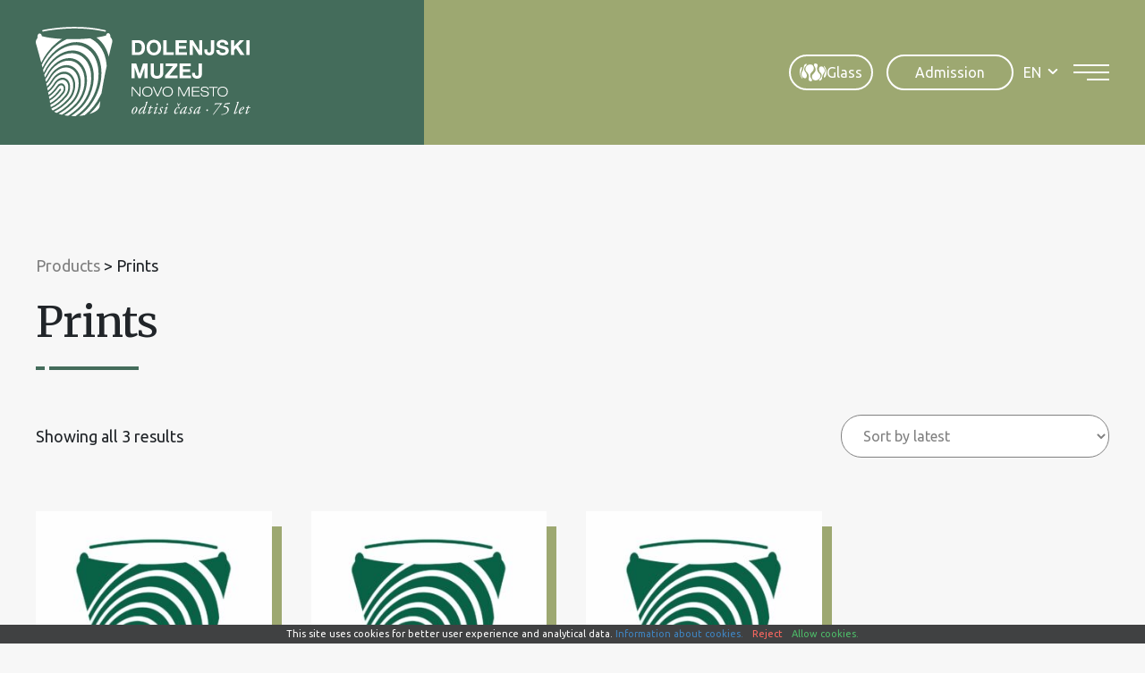

--- FILE ---
content_type: text/html; charset=UTF-8
request_url: https://www.dolenjskimuzej.si/en/product-category/prints/
body_size: 15430
content:
<!DOCTYPE html><html lang="en-US">
<head>
<meta http-equiv="X-UA-Compatible" content="IE=edge" /><meta charset="UTF-8" /><meta name="viewport" content="width=device-width, initial-scale=1.0" /><title>Prints - Dolenjski muzej</title>
	<link rel="apple-touch-icon" sizes="180x180" href="/apple-touch-icon.png" /><link rel="icon" type="image/png" href="https://www.dolenjskimuzej.si/wp-content/themes/dolenjskimuzej/img/favicons/favicon-96x96.png" sizes="96x96" /><link rel="icon" type="image/svg+xml" href="https://www.dolenjskimuzej.si/wp-content/themes/dolenjskimuzej/img/favicons/favicon.svg" /><link rel="shortcut icon" href="https://www.dolenjskimuzej.si/wp-content/themes/dolenjskimuzej/img/favicons/favicon.ico" /><meta name="apple-mobile-web-app-title" content="Dolenjski muzej" /><link rel="manifest" href="https://www.dolenjskimuzej.si/wp-content/themes/dolenjskimuzej/img/favicons/site.webmanifest" />
	<link rel="preconnect" href="https://fonts.gstatic.com" crossorigin /><link rel="preload" as="style" href="https://fonts.googleapis.com/css2?family=Merriweather:wght@400;700&family=Ubuntu&display=swap" /><link rel="stylesheet" href="https://fonts.googleapis.com/css2?family=Merriweather:wght@400;700&family=Ubuntu&display=swap" media="print" onload="this.media='all';" /><noscript><link rel="stylesheet" href="https://fonts.googleapis.com/css2?family=Merriweather:wght@400;700&family=Ubuntu&display=swap" /></noscript><link rel="preload" as="font" href="https://www.dolenjskimuzej.si/wp-content/themes/dolenjskimuzej/font/icon-font.woff2?28034864" type="font/woff2" crossorigin="anonymous">
	<meta name='robots' content='index, follow, max-image-preview:large, max-snippet:-1, max-video-preview:-1' />
<link rel="alternate" hreflang="en" href="https://www.dolenjskimuzej.si/en/product-category/prints/" />
<link rel="alternate" hreflang="sl" href="https://www.dolenjskimuzej.si/kategorija-izdelka/graficni-listi/" />
<link rel="alternate" hreflang="x-default" href="https://www.dolenjskimuzej.si/kategorija-izdelka/graficni-listi/" />

	
	<link rel="canonical" href="https://www.dolenjskimuzej.si/en/product-category/prints/" />
	<meta property="og:locale" content="en_US" />
	<meta property="og:type" content="article" />
	<meta property="og:title" content="Prints - Dolenjski muzej" />
	<meta property="og:url" content="https://www.dolenjskimuzej.si/en/product-category/prints/" />
	<meta property="og:site_name" content="Dolenjski muzej" />
	<meta name="twitter:card" content="summary_large_image" />
	<script type="application/ld+json" class="yoast-schema-graph">{"@context":"https://schema.org","@graph":[{"@type":"CollectionPage","@id":"https://www.dolenjskimuzej.si/en/product-category/prints/","url":"https://www.dolenjskimuzej.si/en/product-category/prints/","name":"Prints - Dolenjski muzej","isPartOf":{"@id":"https://www.dolenjskimuzej.si/en/#website"},"breadcrumb":{"@id":"https://www.dolenjskimuzej.si/en/product-category/prints/#breadcrumb"},"inLanguage":"en-US"},{"@type":"BreadcrumbList","@id":"https://www.dolenjskimuzej.si/en/product-category/prints/#breadcrumb","itemListElement":[{"@type":"ListItem","position":1,"name":"Home","item":"https://www.dolenjskimuzej.si/en/"},{"@type":"ListItem","position":2,"name":"Prints"}]},{"@type":"WebSite","@id":"https://www.dolenjskimuzej.si/en/#website","url":"https://www.dolenjskimuzej.si/en/","name":"Dolenjski muzej","description":"","publisher":{"@id":"https://www.dolenjskimuzej.si/en/#organization"},"potentialAction":[{"@type":"SearchAction","target":{"@type":"EntryPoint","urlTemplate":"https://www.dolenjskimuzej.si/en/?s={search_term_string}"},"query-input":{"@type":"PropertyValueSpecification","valueRequired":true,"valueName":"search_term_string"}}],"inLanguage":"en-US"},{"@type":"Organization","@id":"https://www.dolenjskimuzej.si/en/#organization","name":"Dolenjski muzej","url":"https://www.dolenjskimuzej.si/en/","logo":{"@type":"ImageObject","inLanguage":"en-US","@id":"https://www.dolenjskimuzej.si/en/#/schema/logo/image/","url":"https://www.dolenjskimuzej.si/wp-content/uploads/logotip-watermark.png","contentUrl":"https://www.dolenjskimuzej.si/wp-content/uploads/logotip-watermark.png","width":1920,"height":440,"caption":"Dolenjski muzej"},"image":{"@id":"https://www.dolenjskimuzej.si/en/#/schema/logo/image/"}}]}</script>
	


<style id='safe-svg-svg-icon-style-inline-css' type='text/css'>
.safe-svg-cover{text-align:center}.safe-svg-cover .safe-svg-inside{display:inline-block;max-width:100%}.safe-svg-cover svg{fill:currentColor;height:100%;max-height:100%;max-width:100%;width:100%}

</style>
<link rel='stylesheet' id='wp-bootstrap-blocks-styles-css' href='https://www.dolenjskimuzej.si/wp-content/plugins/wp-bootstrap-blocks/build/style-index.css' type='text/css' media='all' />
<style id='woocommerce-inline-inline-css' type='text/css'>
.woocommerce form .form-row .required { visibility: visible; }
</style>
<link rel='stylesheet' id='theme-colors-css' href='https://www.dolenjskimuzej.si/wp-content/themes/dolenjskimuzej/css/colors.css?v=20251215' type='text/css' media='all' />
<link rel='stylesheet' id='theme-grid-css' href='https://www.dolenjskimuzej.si/wp-content/themes/dolenjskimuzej/css/grid.css?v=20251215' type='text/css' media='all' />
<link rel='stylesheet' id='styles-css' href='https://www.dolenjskimuzej.si/wp-content/themes/dolenjskimuzej/style.css?v=20251215' type='text/css' media='all' />
<link rel='stylesheet' id='swiper-css' href='https://www.dolenjskimuzej.si/wp-content/themes/dolenjskimuzej/css/swiper.css' type='text/css' media='all' />
<link rel='stylesheet' id='photoswipe-css-css' href='https://www.dolenjskimuzej.si/wp-content/themes/dolenjskimuzej/css/photoswipe.css' type='text/css' media='all' />
<link rel='stylesheet' id='woocommerce-custom-css' href='https://www.dolenjskimuzej.si/wp-content/themes/dolenjskimuzej/css/woocommerce.css' type='text/css' media='all' />
<script type="text/javascript" id="wpml-cookie-js-extra">
/* <![CDATA[ */
var wpml_cookies = {"wp-wpml_current_language":{"value":"en","expires":1,"path":"\/"}};
var wpml_cookies = {"wp-wpml_current_language":{"value":"en","expires":1,"path":"\/"}};
/* ]]> */
</script>
<script type="text/javascript" src="https://www.dolenjskimuzej.si/wp-content/plugins/sitepress-multilingual-cms/res/js/cookies/language-cookie.js" id="wpml-cookie-js" defer="defer" data-wp-strategy="defer"></script>
<script type="text/javascript" src="https://www.dolenjskimuzej.si/wp-includes/js/jquery/jquery.min.js" id="jquery-core-js"></script>
<script type="text/javascript" src="https://www.dolenjskimuzej.si/wp-includes/js/jquery/jquery-migrate.min.js" id="jquery-migrate-js"></script>
				<meta name="tec-api-version" content="v1"><meta name="tec-api-origin" content="https://www.dolenjskimuzej.si/en/"><link rel="alternate" href="https://www.dolenjskimuzej.si/en/wp-json/tribe/events/v1/" /><script>var themeOpts = {"slug": "dolenjskimuzej"}</script>	<noscript><style>.woocommerce-product-gallery{ opacity: 1 !important; }</style></noscript>
		<meta name="google-site-verification" content="qWi5JVwz1Y025eA3XV56v_odSnoRW3Sh5sKQlEc8Ct8" />
	<!--[if IE]><script src="https://www.dolenjskimuzej.si/wp-content/themes/dolenjskimuzej/js/html5.min.js"></script><link rel="stylesheet" id="iefix-css" href="https://www.dolenjskimuzej.si/wp-content/themes/dolenjskimuzej/css/iefix.css" type="text/css" /><![endif]-->
	<!-- Google tag (gtag.js) -->
	<script async src="https://www.googletagmanager.com/gtag/js?id=G-VJ5LCVYW6K"></script>
	<script>
		window.dataLayer = window.dataLayer || [];
		function gtag(){dataLayer.push(arguments);}
		gtag('js', new Date());

		gtag('config', 'G-VJ5LCVYW6K');
	</script>
<link rel="stylesheet" id="asp-basic" href="https://www.dolenjskimuzej.si/wp-content/cache/asp/style.basic-ho-is-po-no-da-co-au-se-is.css?mq=u5F6On" media="all" /><style id='asp-instance-1'>div[id*='ajaxsearchpro1_'] div.asp_loader,div[id*='ajaxsearchpro1_'] div.asp_loader *{box-sizing:border-box !important;margin:0;padding:0;box-shadow:none}div[id*='ajaxsearchpro1_'] div.asp_loader{box-sizing:border-box;display:flex;flex:0 1 auto;flex-direction:column;flex-grow:0;flex-shrink:0;flex-basis:28px;max-width:100%;max-height:100%;align-items:center;justify-content:center}div[id*='ajaxsearchpro1_'] div.asp_loader-inner{width:100%;margin:0 auto;text-align:center;height:100%}@-webkit-keyframes rotate-simple{0%{-webkit-transform:rotate(0deg);transform:rotate(0deg)}50%{-webkit-transform:rotate(180deg);transform:rotate(180deg)}100%{-webkit-transform:rotate(360deg);transform:rotate(360deg)}}@keyframes rotate-simple{0%{-webkit-transform:rotate(0deg);transform:rotate(0deg)}50%{-webkit-transform:rotate(180deg);transform:rotate(180deg)}100%{-webkit-transform:rotate(360deg);transform:rotate(360deg)}}div[id*='ajaxsearchpro1_'] div.asp_simple-circle{margin:0;height:100%;width:100%;animation:rotate-simple 0.8s infinite linear;-webkit-animation:rotate-simple 0.8s infinite linear;border:4px solid rgb(255,255,255);border-right-color:transparent;border-radius:50%;box-sizing:border-box}div[id*='ajaxsearchprores1_'] .asp_res_loader div.asp_loader,div[id*='ajaxsearchprores1_'] .asp_res_loader div.asp_loader *{box-sizing:border-box !important;margin:0;padding:0;box-shadow:none}div[id*='ajaxsearchprores1_'] .asp_res_loader div.asp_loader{box-sizing:border-box;display:flex;flex:0 1 auto;flex-direction:column;flex-grow:0;flex-shrink:0;flex-basis:28px;max-width:100%;max-height:100%;align-items:center;justify-content:center}div[id*='ajaxsearchprores1_'] .asp_res_loader div.asp_loader-inner{width:100%;margin:0 auto;text-align:center;height:100%}@-webkit-keyframes rotate-simple{0%{-webkit-transform:rotate(0deg);transform:rotate(0deg)}50%{-webkit-transform:rotate(180deg);transform:rotate(180deg)}100%{-webkit-transform:rotate(360deg);transform:rotate(360deg)}}@keyframes rotate-simple{0%{-webkit-transform:rotate(0deg);transform:rotate(0deg)}50%{-webkit-transform:rotate(180deg);transform:rotate(180deg)}100%{-webkit-transform:rotate(360deg);transform:rotate(360deg)}}div[id*='ajaxsearchprores1_'] .asp_res_loader div.asp_simple-circle{margin:0;height:100%;width:100%;animation:rotate-simple 0.8s infinite linear;-webkit-animation:rotate-simple 0.8s infinite linear;border:4px solid rgb(255,255,255);border-right-color:transparent;border-radius:50%;box-sizing:border-box}#ajaxsearchpro1_1 div.asp_loader,#ajaxsearchpro1_2 div.asp_loader,#ajaxsearchpro1_1 div.asp_loader *,#ajaxsearchpro1_2 div.asp_loader *{box-sizing:border-box !important;margin:0;padding:0;box-shadow:none}#ajaxsearchpro1_1 div.asp_loader,#ajaxsearchpro1_2 div.asp_loader{box-sizing:border-box;display:flex;flex:0 1 auto;flex-direction:column;flex-grow:0;flex-shrink:0;flex-basis:28px;max-width:100%;max-height:100%;align-items:center;justify-content:center}#ajaxsearchpro1_1 div.asp_loader-inner,#ajaxsearchpro1_2 div.asp_loader-inner{width:100%;margin:0 auto;text-align:center;height:100%}@-webkit-keyframes rotate-simple{0%{-webkit-transform:rotate(0deg);transform:rotate(0deg)}50%{-webkit-transform:rotate(180deg);transform:rotate(180deg)}100%{-webkit-transform:rotate(360deg);transform:rotate(360deg)}}@keyframes rotate-simple{0%{-webkit-transform:rotate(0deg);transform:rotate(0deg)}50%{-webkit-transform:rotate(180deg);transform:rotate(180deg)}100%{-webkit-transform:rotate(360deg);transform:rotate(360deg)}}#ajaxsearchpro1_1 div.asp_simple-circle,#ajaxsearchpro1_2 div.asp_simple-circle{margin:0;height:100%;width:100%;animation:rotate-simple 0.8s infinite linear;-webkit-animation:rotate-simple 0.8s infinite linear;border:4px solid rgb(255,255,255);border-right-color:transparent;border-radius:50%;box-sizing:border-box}@-webkit-keyframes asp_an_fadeInDown{0%{opacity:0;-webkit-transform:translateY(-20px)}100%{opacity:1;-webkit-transform:translateY(0)}}@keyframes asp_an_fadeInDown{0%{opacity:0;transform:translateY(-20px)}100%{opacity:1;transform:translateY(0)}}.asp_an_fadeInDown{-webkit-animation-name:asp_an_fadeInDown;animation-name:asp_an_fadeInDown}div.asp_r.asp_r_1,div.asp_r.asp_r_1 *,div.asp_m.asp_m_1,div.asp_m.asp_m_1 *,div.asp_s.asp_s_1,div.asp_s.asp_s_1 *{-webkit-box-sizing:content-box;-moz-box-sizing:content-box;-ms-box-sizing:content-box;-o-box-sizing:content-box;box-sizing:content-box;border:0;border-radius:0;text-transform:none;text-shadow:none;box-shadow:none;text-decoration:none;text-align:left;letter-spacing:normal}div.asp_r.asp_r_1,div.asp_m.asp_m_1,div.asp_s.asp_s_1{-webkit-box-sizing:border-box;-moz-box-sizing:border-box;-ms-box-sizing:border-box;-o-box-sizing:border-box;box-sizing:border-box}div.asp_r.asp_r_1,div.asp_r.asp_r_1 *,div.asp_m.asp_m_1,div.asp_m.asp_m_1 *,div.asp_s.asp_s_1,div.asp_s.asp_s_1 *{padding:0;margin:0}.wpdreams_clear{clear:both}.asp_w_container_1{width:100%}div.asp_m.asp_m_1{width:100%;height:auto;max-height:none;border-radius:5px;background:#d1eaff;margin-top:0;margin-bottom:0;background-image:-moz-radial-gradient(center,ellipse cover,rgb(255,255,255),rgb(255,255,255));background-image:-webkit-gradient(radial,center center,0px,center center,100%,rgb(255,255,255),rgb(255,255,255));background-image:-webkit-radial-gradient(center,ellipse cover,rgb(255,255,255),rgb(255,255,255));background-image:-o-radial-gradient(center,ellipse cover,rgb(255,255,255),rgb(255,255,255));background-image:-ms-radial-gradient(center,ellipse cover,rgb(255,255,255),rgb(255,255,255));background-image:radial-gradient(ellipse at center,rgb(255,255,255),rgb(255,255,255));overflow:hidden;border:1px solid rgba(112,112,112,1);border-radius:23px 23px 23px 23px;box-shadow:none}div.asp_m.asp_m_1 .probox{margin:0;height:45px;background:transparent;border:0 solid rgb(104,174,199);border-radius:0;box-shadow:none}p[id*=asp-try-1]{color:rgb(85,85,85) !important;display:block}div.asp_main_container+[id*=asp-try-1]{width:100%}p[id*=asp-try-1] a{color:rgb(255,181,86) !important}p[id*=asp-try-1] a:after{color:rgb(85,85,85) !important;display:inline;content:','}p[id*=asp-try-1] a:last-child:after{display:none}div.asp_m.asp_m_1 .probox .proinput{font-weight:normal;font-family:inherit;color:rgba(191,191,191,1);font-size:1.6rem;line-height:inherit;text-shadow:none;line-height:normal;flex-grow:1;order:5;margin:0 0 0 10px;padding:0 5px}div.asp_m.asp_m_1 .probox .proinput input.orig{font-weight:normal;font-family:inherit;color:rgba(191,191,191,1);font-size:1.6rem;line-height:inherit;text-shadow:none;line-height:normal;border:0;box-shadow:none;height:45px;position:relative;z-index:2;padding:0 !important;padding-top:2px !important;margin:-1px 0 0 -4px !important;width:100%;background:transparent !important}div.asp_m.asp_m_1 .probox .proinput input.autocomplete{font-weight:normal;font-family:inherit;color:rgba(191,191,191,1);font-size:1.6rem;line-height:inherit;text-shadow:none;line-height:normal;opacity:0.25;height:45px;display:block;position:relative;z-index:1;padding:0 !important;margin:-1px 0 0 -4px !important;margin-top:-45px !important;width:100%;background:transparent !important}.rtl div.asp_m.asp_m_1 .probox .proinput input.orig,.rtl div.asp_m.asp_m_1 .probox .proinput input.autocomplete{font-weight:normal;font-family:inherit;color:rgba(191,191,191,1);font-size:1.6rem;line-height:inherit;text-shadow:none;line-height:normal;direction:rtl;text-align:right}.rtl div.asp_m.asp_m_1 .probox .proinput{margin-right:2px}.rtl div.asp_m.asp_m_1 .probox .proloading,.rtl div.asp_m.asp_m_1 .probox .proclose{order:3}div.asp_m.asp_m_1 .probox .proinput input.orig::-webkit-input-placeholder{font-weight:normal;font-family:inherit;color:rgba(191,191,191,1);font-size:1.6rem;text-shadow:none;opacity:0.85}div.asp_m.asp_m_1 .probox .proinput input.orig::-moz-placeholder{font-weight:normal;font-family:inherit;color:rgba(191,191,191,1);font-size:1.6rem;text-shadow:none;opacity:0.85}div.asp_m.asp_m_1 .probox .proinput input.orig:-ms-input-placeholder{font-weight:normal;font-family:inherit;color:rgba(191,191,191,1);font-size:1.6rem;text-shadow:none;opacity:0.85}div.asp_m.asp_m_1 .probox .proinput input.orig:-moz-placeholder{font-weight:normal;font-family:inherit;color:rgba(191,191,191,1);font-size:1.6rem;text-shadow:none;opacity:0.85;line-height:normal !important}div.asp_m.asp_m_1 .probox .proinput input.autocomplete{font-weight:normal;font-family:inherit;color:rgba(191,191,191,1);font-size:1.6rem;line-height:inherit;text-shadow:none;line-height:normal;border:0;box-shadow:none}div.asp_m.asp_m_1 .probox .proloading,div.asp_m.asp_m_1 .probox .proclose,div.asp_m.asp_m_1 .probox .promagnifier,div.asp_m.asp_m_1 .probox .prosettings{width:45px;height:45px;flex:0 0 45px;flex-grow:0;order:7;text-align:center}div.asp_m.asp_m_1 .probox .proclose svg{fill:rgb(254,254,254);background:rgb(51,51,51);box-shadow:0 0 0 2px rgba(255,255,255,0.9);border-radius:50%;box-sizing:border-box;margin-left:-10px;margin-top:-10px;padding:4px}div.asp_m.asp_m_1 .probox .proloading{width:45px;height:45px;min-width:45px;min-height:45px;max-width:45px;max-height:45px}div.asp_m.asp_m_1 .probox .proloading .asp_loader{width:41px;height:41px;min-width:41px;min-height:41px;max-width:41px;max-height:41px}div.asp_m.asp_m_1 .probox .promagnifier{width:auto;height:45px;flex:0 0 auto;order:7;-webkit-flex:0 0 auto;-webkit-order:7}div.asp_m.asp_m_1 .probox .promagnifier:focus-visible{outline:black outset}div.asp_m.asp_m_1 .probox .proloading .innericon,div.asp_m.asp_m_1 .probox .proclose .innericon,div.asp_m.asp_m_1 .probox .promagnifier .innericon,div.asp_m.asp_m_1 .probox .prosettings .innericon{text-align:center}div.asp_m.asp_m_1 .probox .promagnifier .innericon{display:block;width:45px;height:45px;float:right}div.asp_m.asp_m_1 .probox .promagnifier .asp_text_button{display:block;width:auto;height:45px;float:right;margin:0;padding:0 10px 0 2px;font-weight:normal;font-family:inherit;color:rgb(51,51,51);font-size:1.6rem;line-height:inherit;text-shadow:none;line-height:45px}div.asp_m.asp_m_1 .probox .promagnifier .innericon svg{fill:rgba(191,191,191,1)}div.asp_m.asp_m_1 .probox .prosettings .innericon svg{fill:rgb(255,255,255)}div.asp_m.asp_m_1 .probox .promagnifier{width:45px;height:45px;background:transparent;background-position:center center;background-repeat:no-repeat;order:1;-webkit-order:1;float:left;border:0 solid rgb(0,0,0);border-radius:0;box-shadow:0 0 0 0 rgba(255,255,255,0.61);cursor:pointer;background-size:100% 100%;background-position:center center;background-repeat:no-repeat;cursor:pointer}#ajaxsearchpro1_1 .probox .promagnifier .innericon,#ajaxsearchpro1_2 .probox .promagnifier .innericon,div.asp_m.asp_m_1 .probox .promagnifier .innericon{background-image:url("https://www.dolenjskimuzej.si/wp-content/uploads/search.svg")}div.asp_m.asp_m_1 .probox .prosettings{width:45px;height:45px;background-image:-webkit-linear-gradient(185deg,rgb(182,182,182),rgb(182,182,182));background-image:-moz-linear-gradient(185deg,rgb(182,182,182),rgb(182,182,182));background-image:-o-linear-gradient(185deg,rgb(182,182,182),rgb(182,182,182));background-image:-ms-linear-gradient(185deg,rgb(182,182,182) 0,rgb(182,182,182) 100%);background-image:linear-gradient(185deg,rgb(182,182,182),rgb(182,182,182));background-position:center center;background-repeat:no-repeat;order:10;-webkit-order:10;float:right;border:0 solid rgb(104,174,199);border-radius:0;box-shadow:0 0 0 0 rgba(255,255,255,0.63);cursor:pointer;background-size:100% 100%;align-self:flex-end}div.asp_r.asp_r_1{position:absolute;z-index:11000;width:auto;margin:12px 0 0 0}div.asp_r.asp_r_1 .asp_nores{border:0 solid rgb(0,0,0);border-radius:0;box-shadow:0 5px 5px -5px #dfdfdf;padding:6px 12px 6px 12px;margin:0;font-weight:normal;font-family:inherit;color:rgba(74,74,74,1);font-size:1rem;line-height:1.2rem;text-shadow:none;font-weight:normal;background:rgb(255,255,255)}div.asp_r.asp_r_1 .asp_nores .asp_nores_kw_suggestions{color:rgba(234,67,53,1);font-weight:normal}div.asp_r.asp_r_1 .asp_nores .asp_keyword{padding:0 8px 0 0;cursor:pointer;color:rgba(20,84,169,1);font-weight:bold}div.asp_r.asp_r_1 .asp_results_top{background:rgb(255,255,255);border:1px none rgb(81,81,81);border-radius:0;padding:6px 12px 6px 12px;margin:0 0 4px 0;text-align:center;font-weight:normal;font-family:"Open Sans";color:rgb(81,81,81);font-size:13px;line-height:16px;text-shadow:none}div.asp_r.asp_r_1 .results .item{height:auto;background:rgb(255,255,255)}div.asp_r.asp_r_1 .results .item.hovered{background-image:-moz-radial-gradient(center,ellipse cover,rgb(245,245,245),rgb(245,245,245));background-image:-webkit-gradient(radial,center center,0px,center center,100%,rgb(245,245,245),rgb(245,245,245));background-image:-webkit-radial-gradient(center,ellipse cover,rgb(245,245,245),rgb(245,245,245));background-image:-o-radial-gradient(center,ellipse cover,rgb(245,245,245),rgb(245,245,245));background-image:-ms-radial-gradient(center,ellipse cover,rgb(245,245,245),rgb(245,245,245));background-image:radial-gradient(ellipse at center,rgb(245,245,245),rgb(245,245,245))}div.asp_r.asp_r_1 .results .item .asp_image{background-size:cover;background-repeat:no-repeat}div.asp_r.asp_r_1 .results .item .asp_image img{object-fit:cover}div.asp_r.asp_r_1 .results .item .asp_item_overlay_img{background-size:cover;background-repeat:no-repeat}div.asp_r.asp_r_1 .results .item .asp_content{overflow:hidden;background:transparent;margin:0;padding:0 10px}div.asp_r.asp_r_1 .results .item .asp_content h3{margin:0;padding:0;display:inline-block;line-height:inherit;font-weight:bold;font-family:inherit;color:rgba(157,168,113,1);font-size:1.4rem;line-height:inherit;text-shadow:none}div.asp_r.asp_r_1 .results .item .asp_content h3 a{margin:0;padding:0;line-height:inherit;display:block;font-weight:bold;font-family:inherit;color:rgba(157,168,113,1);font-size:1.4rem;line-height:inherit;text-shadow:none}div.asp_r.asp_r_1 .results .item .asp_content h3 a:hover{font-weight:bold;font-family:inherit;color:rgba(157,168,113,1);font-size:1.4rem;line-height:inherit;text-shadow:none}div.asp_r.asp_r_1 .results .item div.etc{padding:0;font-size:13px;line-height:1.3em;margin-bottom:6px}div.asp_r.asp_r_1 .results .item .etc .asp_author{padding:0;font-weight:bold;font-family:inherit;color:rgba(128,128,128,1);font-size:1.4rem;line-height:inherit;text-shadow:none}div.asp_r.asp_r_1 .results .item .etc .asp_date{margin:0 0 0 10px;padding:0;font-weight:normal;font-family:inherit;color:rgba(128,128,128,1);font-size:1.4rem;line-height:inherit;text-shadow:none}div.asp_r.asp_r_1 .results .item div.asp_content{margin:0;padding:0;font-weight:normal;font-family:inherit;color:rgba(0,0,0,1);font-size:1.4rem;line-height:inherit;text-shadow:none}div.asp_r.asp_r_1 span.highlighted{font-weight:bold;color:rgba(217,49,43,1);background-color:rgba(238,238,238,1)}div.asp_r.asp_r_1 p.showmore{text-align:center;font-weight:normal;font-family:inherit;color:rgba(68,108,91,1);font-size:1.4rem;line-height:inherit;text-shadow:none}div.asp_r.asp_r_1 p.showmore a{font-weight:normal;font-family:inherit;color:rgba(68,108,91,1);font-size:1.4rem;line-height:inherit;text-shadow:none;padding:10px 5px;margin:0 auto;background:rgb(255,255,255);display:block;text-align:center}div.asp_r.asp_r_1 .asp_res_loader{background:rgb(255,255,255);height:200px;padding:10px}div.asp_r.asp_r_1.isotopic .asp_res_loader{background:rgba(255,255,255,0)}div.asp_r.asp_r_1 .asp_res_loader .asp_loader{height:200px;width:200px;margin:0 auto}div.asp_s.asp_s_1.searchsettings{direction:ltr;padding:0;background-image:-webkit-linear-gradient(185deg,rgb(182,182,182),rgb(182,182,182));background-image:-moz-linear-gradient(185deg,rgb(182,182,182),rgb(182,182,182));background-image:-o-linear-gradient(185deg,rgb(182,182,182),rgb(182,182,182));background-image:-ms-linear-gradient(185deg,rgb(182,182,182) 0,rgb(182,182,182) 100%);background-image:linear-gradient(185deg,rgb(182,182,182),rgb(182,182,182));box-shadow:none;;max-width:208px;z-index:2}div.asp_s.asp_s_1.searchsettings.asp_s{z-index:11001}div.asp_sb.asp_sb_1.searchsettings{max-width:none}div.asp_s.asp_s_1.searchsettings form{display:flex}div.asp_sb.asp_sb_1.searchsettings form{display:flex}div.asp_s.asp_s_1.searchsettings div.asp_option_label,div.asp_s.asp_s_1.searchsettings .asp_label{font-weight:bold;font-family:inherit;color:rgb(255,255,255);font-size:1.2rem;line-height:inherit;text-shadow:none}div.asp_sb.asp_sb_1.searchsettings .asp_option_inner .asp_option_checkbox,div.asp_s.asp_s_1.searchsettings .asp_option_inner .asp_option_checkbox{background-image:-webkit-linear-gradient(180deg,rgb(34,34,34),rgb(69,72,77));background-image:-moz-linear-gradient(180deg,rgb(34,34,34),rgb(69,72,77));background-image:-o-linear-gradient(180deg,rgb(34,34,34),rgb(69,72,77));background-image:-ms-linear-gradient(180deg,rgb(34,34,34) 0,rgb(69,72,77) 100%);background-image:linear-gradient(180deg,rgb(34,34,34),rgb(69,72,77))}div.asp_sb.asp_sb_1.searchsettings .asp_option_inner .asp_option_checkbox:after,div.asp_s.asp_s_1.searchsettings .asp_option_inner .asp_option_checkbox:after{font-family:'asppsicons2';border:none;content:"\e800";display:block;position:absolute;top:0;left:0;font-size:11px;color:rgb(255,255,255);margin:1px 0 0 0 !important;line-height:17px;text-align:center;text-decoration:none;text-shadow:none}div.asp_sb.asp_sb_1.searchsettings .asp_sett_scroll,div.asp_s.asp_s_1.searchsettings .asp_sett_scroll{scrollbar-width:thin;scrollbar-color:rgba(0,0,0,0.5) transparent}div.asp_sb.asp_sb_1.searchsettings .asp_sett_scroll::-webkit-scrollbar,div.asp_s.asp_s_1.searchsettings .asp_sett_scroll::-webkit-scrollbar{width:7px}div.asp_sb.asp_sb_1.searchsettings .asp_sett_scroll::-webkit-scrollbar-track,div.asp_s.asp_s_1.searchsettings .asp_sett_scroll::-webkit-scrollbar-track{background:transparent}div.asp_sb.asp_sb_1.searchsettings .asp_sett_scroll::-webkit-scrollbar-thumb,div.asp_s.asp_s_1.searchsettings .asp_sett_scroll::-webkit-scrollbar-thumb{background:rgba(0,0,0,0.5);border-radius:5px;border:none}div.asp_s.asp_s_1.searchsettings .asp_sett_scroll{max-height:220px;overflow:auto}div.asp_sb.asp_sb_1.searchsettings .asp_sett_scroll{max-height:220px;overflow:auto}div.asp_s.asp_s_1.searchsettings fieldset{width:200px;min-width:200px;max-width:10000px}div.asp_sb.asp_sb_1.searchsettings fieldset{width:200px;min-width:200px;max-width:10000px}div.asp_s.asp_s_1.searchsettings fieldset legend{padding:0 0 0 10px;margin:0;background:transparent;font-weight:normal;font-family:inherit;color:rgb(31,31,31);font-size:1.4rem;line-height:inherit;text-shadow:none}div.asp_r.asp_r_1.vertical{padding:4px;background:rgb(216,216,216);border-radius:3px;border:0 none rgb(0,0,0);border-radius:0;box-shadow:none;visibility:hidden;display:none}div.asp_r.asp_r_1.vertical .results{max-height:none;overflow-x:hidden;overflow-y:auto}div.asp_r.asp_r_1.vertical .item{position:relative;box-sizing:border-box}div.asp_r.asp_r_1.vertical .item .asp_content h3{display:inline}div.asp_r.asp_r_1.vertical .results .item .asp_content{overflow:hidden;width:auto;height:auto;background:transparent;margin:0;padding:8px}div.asp_r.asp_r_1.vertical .results .item .asp_image{width:70px;height:70px;margin:2px 8px 0 0}div.asp_r.asp_r_1.vertical .asp_simplebar-scrollbar::before{background:transparent;background-image:-moz-radial-gradient(center,ellipse cover,rgba(0,0,0,0.5),rgba(0,0,0,0.5));background-image:-webkit-gradient(radial,center center,0px,center center,100%,rgba(0,0,0,0.5),rgba(0,0,0,0.5));background-image:-webkit-radial-gradient(center,ellipse cover,rgba(0,0,0,0.5),rgba(0,0,0,0.5));background-image:-o-radial-gradient(center,ellipse cover,rgba(0,0,0,0.5),rgba(0,0,0,0.5));background-image:-ms-radial-gradient(center,ellipse cover,rgba(0,0,0,0.5),rgba(0,0,0,0.5));background-image:radial-gradient(ellipse at center,rgba(0,0,0,0.5),rgba(0,0,0,0.5))}div.asp_r.asp_r_1.vertical .results .item::after{display:block;position:absolute;bottom:0;content:"";height:1px;width:100%;background:rgba(255,255,255,0.55)}div.asp_r.asp_r_1.vertical .results .item.asp_last_item::after{display:none}.asp_spacer{display:none !important;}.asp_v_spacer{width:100%;height:0}div.asp_r.asp_r_1 .asp_group_header{background:#DDD;background:rgb(246,246,246);border-radius:3px 3px 0 0;border-top:1px solid rgb(248,248,248);border-left:1px solid rgb(248,248,248);border-right:1px solid rgb(248,248,248);margin:0 0 -3px;padding:7px 0 7px 10px;position:relative;z-index:1000;min-width:90%;flex-grow:1;font-weight:bold;font-family:inherit;color:rgba(68,108,91,1);font-size:1.4rem;line-height:inherit;text-shadow:none}div.asp_r.asp_r_1.vertical .results{scrollbar-width:thin;scrollbar-color:rgba(0,0,0,0.5) rgb(255,255,255)}div.asp_r.asp_r_1.vertical .results::-webkit-scrollbar{width:10px}div.asp_r.asp_r_1.vertical .results::-webkit-scrollbar-track{background:rgb(255,255,255);box-shadow:inset 0 0 12px 12px transparent;border:none}div.asp_r.asp_r_1.vertical .results::-webkit-scrollbar-thumb{background:transparent;box-shadow:inset 0 0 12px 12px rgba(0,0,0,0);border:solid 2px transparent;border-radius:12px}div.asp_r.asp_r_1.vertical:hover .results::-webkit-scrollbar-thumb{box-shadow:inset 0 0 12px 12px rgba(0,0,0,0.5)}@media(hover:none),(max-width:500px){div.asp_r.asp_r_1.vertical .results::-webkit-scrollbar-thumb{box-shadow:inset 0 0 12px 12px rgba(0,0,0,0.5)}}</style></head>
<body class="archive tax-product_cat term-prints term-84 wp-theme-dolenjskimuzej theme-dolenjskimuzej woocommerce woocommerce-page woocommerce-no-js tribe-no-js"><div class="body-wrap">
<header id="main-header">
<div class="upper-header">
	<div class="container-fluid">
		<div class="row upper-header-row">
			<div class="col col-header-logo"><object data="https://www.dolenjskimuzej.si/wp-content/themes/dolenjskimuzej/img/logo-header-new.svg" width="241" height="55" type="image/svg+xml" class="img-fluid"><param id="logo-header-link" name="logo-header-link" value="https://www.dolenjskimuzej.si/en/"></object></div>
							<div class="col col-glass"><a href="https://www.dolenjskimuzej.si/en/glass/" class="btn btn-border"><img src="https://www.dolenjskimuzej.si/wp-content/themes/dolenjskimuzej/img/logo-steklo-white.svg"><span>Glass</span></a></div>
						<div class="col col-header-ticket-lang-sel">
					<div class="tickets"><a href="https://www.dolenjskimuzej.si/en/for-visitors/admission/" class="btn btn-border">Admission</a></div>
			<div class="lang-sel-wrap">
			<ul class="lang-sel">
									<li class="lang-sel-active"><a href="https://www.dolenjskimuzej.si/en/product-category/prints/">en</a></li>																	<li class="lang-sel-dropdown"><ul>
																										<li><a href="https://www.dolenjskimuzej.si/kategorija-izdelka/graficni-listi/">sl</a></li>											</ul></li>
			</ul>
		</div>
				</div>
			<nav class="col col-header-menu">
									<div class="col col-glass"><a href="https://www.dolenjskimuzej.si/en/glass/" class="btn btn-border"><img src="https://www.dolenjskimuzej.si/wp-content/themes/dolenjskimuzej/img/logo-steklo-white.svg"><span>Glass</span></a></div>
								<ul id="menu-header-menu-en" class="header-menu"><li><a href="https://www.dolenjskimuzej.si/en/">Home</a></li>
<li class="menu-item-has-children"><a href="https://www.dolenjskimuzej.si/en/exhibitions/">Exhibitions</a>
<ul class="sub-menu">
	<li><a href="https://www.dolenjskimuzej.si/en/exhibition-type/permanent-exhibitions/">Permanent exhibitions</a></li>
	<li><a href="https://www.dolenjskimuzej.si/en/exhibition-type/temporary-exhibitions/">Temporary exhibitions</a></li>
	<li><a href="https://www.dolenjskimuzej.si/en/exhibition-type/collaboration-and-guest-exhibitions/">Collaboration and guest exhibitions</a></li>
	<li><a href="https://www.dolenjskimuzej.si/en/exhibition-type/exhibition-archive/">Exhibition archive</a></li>
</ul>
</li>
<li class="menu-item-has-children"><a href="https://www.dolenjskimuzej.si/en/digital-collections/">Collections</a>
<ul class="sub-menu">
	<li><a href="https://www.dolenjskimuzej.si/en/collection-category/photography-collections/">Photography collections</a></li>
	<li><a href="https://www.dolenjskimuzej.si/en/collection-category/item-collections/">Item collections</a></li>
</ul>
</li>
<li class="menu-item-has-children"><a href="https://www.dolenjskimuzej.si/en/for-visitors/">Visitors</a>
<ul class="sub-menu">
	<li><a href="https://www.dolenjskimuzej.si/en/for-visitors/opening-hours/">Opening hours</a></li>
	<li><a href="https://www.dolenjskimuzej.si/en/for-visitors/admission/">Admission</a></li>
	<li><a href="https://www.dolenjskimuzej.si/en/getting-here/">Getting here</a></li>
	<li><a href="https://www.dolenjskimuzej.si/en/departments/education-department/">Education Department</a></li>
	<li><a href="https://www.dolenjskimuzej.si/en/shop/">Shop</a></li>
	<li><a href="https://www.dolenjskimuzej.si/en/situlae-festival/">Situlae Festival</a></li>
	<li><a href="https://www.dolenjskimuzej.si/en/museum/dog-accessible-museum/">Dog accessible museum</a></li>
</ul>
</li>
<li class="menu-item-has-children"><a href="https://www.dolenjskimuzej.si/en/locations/">Locations</a>
<ul class="sub-menu">
	<li><a href="https://www.dolenjskimuzej.si/en/locations/dolenjski-muzej/">Dolenjski muzej</a></li>
	<li><a href="https://www.dolenjskimuzej.si/en/locations/jakcev-dom/">Jakčev dom</a></li>
	<li><a href="https://www.dolenjskimuzej.si/en/locations/kocevski-rog/">Kočevski rog – baza 20</a></li>
</ul>
</li>
<li class="menu-item-has-children"><a href="https://www.dolenjskimuzej.si/en/departments/">Departments</a>
<ul class="sub-menu">
	<li><a href="https://www.dolenjskimuzej.si/en/departments/archaeology/">Archaeology</a></li>
	<li><a href="https://www.dolenjskimuzej.si/en/departments/ethnology/">Ethnology</a></li>
	<li><a href="https://www.dolenjskimuzej.si/en/departments/cultural-history/">Cultural history</a></li>
	<li><a href="https://www.dolenjskimuzej.si/en/departments/contemporary-history/">Contemporary History</a></li>
	<li><a href="https://www.dolenjskimuzej.si/en/departments/art-history/">Art History</a></li>
	<li><a href="https://www.dolenjskimuzej.si/en/departments/education-department/">Education Department</a></li>
</ul>
</li>
<li class="menu-item-has-children"><a href="https://www.dolenjskimuzej.si/en/museum/">Museum</a>
<ul class="sub-menu">
	<li><a href="https://www.dolenjskimuzej.si/en/museum/basic-information/">Basic Information</a></li>
	<li><a href="https://www.dolenjskimuzej.si/en/museum/personnel-contacts/">Personnel / Contacts</a></li>
	<li><a href="https://www.dolenjskimuzej.si/en/museum/for-the-media/">For the Media</a></li>
	<li><a href="https://www.dolenjskimuzej.si/en/museum/sponsors-donors/">Sponsors / Donors</a></li>
	<li><a href="https://www.dolenjskimuzej.si/en/museum/history-of-the-museum-of-dolenjska/">History of the Museum of Dolenjska</a></li>
	<li class="menu-item-object-category"><a href="https://www.dolenjskimuzej.si/en/news/">News archive</a></li>
	<li><a href="https://www.dolenjskimuzej.si/en/museum/dog-accessible-museum/">Dog accessible museum</a></li>
	<li><a href="https://www.dolenjskimuzej.si/en/museum/iron-age-danube-route/">Iron Age Danube Route</a></li>
</ul>
</li>
<li><a href="https://www.dolenjskimuzej.si/en/situlae-festival/">Situlae Festival</a></li>
</ul>					<div class="tickets"><a href="https://www.dolenjskimuzej.si/en/for-visitors/admission/" class="btn btn-border">Admission</a></div>
			<div class="lang-sel-wrap">
			<ul class="lang-sel">
									<li class="lang-sel-active"><a href="https://www.dolenjskimuzej.si/en/product-category/prints/">en</a></li>																	<li class="lang-sel-dropdown"><ul>
																										<li><a href="https://www.dolenjskimuzej.si/kategorija-izdelka/graficni-listi/">sl</a></li>											</ul></li>
			</ul>
		</div>
				</nav>
			<div class="col col-header-menu-toggle"><button id="header-menu-toggle" aria-label="Toggle menu"><span class="item-toggle-lines"></span></button></div>
		</div>
	</div>
</div>
<div class="lower-header">
	<div class="container-fluid">
		<div class="row">
			<div class="col-12">
			<div class="breadcrumbs" typeof="BreadcrumbList" vocab="http://schema.org/"><span property="itemListElement" typeof="ListItem"><a property="item" typeof="WebPage" title="Go to Products." href="https://www.dolenjskimuzej.si/en/shop/" class="archive post-product-archive" ><span property="name">Products</span></a><meta property="position" content="1"></span> &gt; <span property="itemListElement" typeof="ListItem"><span property="name" class="archive taxonomy product_cat current-item">Prints</span><meta property="url" content="https://www.dolenjskimuzej.si/en/product-category/prints/"><meta property="position" content="2"></span></div>			<h1 class="title-underline">Prints</h1>			</div>
		</div>
	</div>
</div>
<div id="main-sidebar">
	<ul>
				<li><a href="https://www.dolenjskimuzej.si/en/for-visitors/opening-hours/" class="sidebar-clock" title="Opening hours"><span class="icon icon-clock" role="img"></span><span class="sr-only">Opening hours</span></a></li>
						<li><a href="https://www.dolenjskimuzej.si/en/for-visitors/admission/" class="sidebar-ticket" title="Admission"><span class="icon icon-ticket" role="img"></span><span class="sr-only">Admission</span></a></li>
						<li><a href="https://www.dolenjskimuzej.si/en/events/" class="sidebar-calendar" title="Events"><span class="icon icon-calendar" role="img"></span><span class="sr-only">Events</span></a></li>
						<li><a href="#" class="sidebar-search" title="Search"><span class="icon icon-search" role="img"></span><span class="sr-only">Search</span></a></li>
						<li><a href="https://www.dolenjskimuzej.si/en/museum/contact/" class="sidebar-email" title="Contact"><span class="icon icon-email" role="img"></span><span class="sr-only">Contact</span></a></li>
					<li class="main-sidebar-separator"></li>
		<li><a href="#0" class="accessibility-item" data-adds-class="accessibility-font-size"><span class="icon icon-font-size" role="img"></span></a></li>
		<li><a href="#0" class="accessibility-item" data-adds-class="accessibility-contrast"><span class="icon icon-accessibility" role="img"></span></a></li>
		
	</ul>
</div>
<div class="search-form-wrap"><button id="search-close" aria-label="Close search">Close <span class="icon icon-close"></span></button>
	<div class="search-form"><div class="asp_w_container asp_w_container_1 asp_w_container_1_1" data-id="1" data-instance="1"><div class='asp_w asp_m asp_m_1 asp_m_1_1 wpdreams_asp_sc wpdreams_asp_sc-1 ajaxsearchpro asp_main_container asp_non_compact' data-id="1" data-name="iskalnik" data-instance="1" id='ajaxsearchpro1_1'><div class="probox"><div class='prosettings' style='display:none;' data-opened=0><div class='innericon'><svg xmlns="http://www.w3.org/2000/svg" width="22" height="22" viewBox="0 0 512 512"><path d="M170 294c0 33.138-26.862 60-60 60-33.137 0-60-26.862-60-60 0-33.137 26.863-60 60-60 33.138 0 60 26.863 60 60zm-60 90c-6.872 0-13.565-.777-20-2.243V422c0 11.046 8.954 20 20 20s20-8.954 20-20v-40.243c-6.435 1.466-13.128 2.243-20 2.243zm0-180c6.872 0 13.565.777 20 2.243V90c0-11.046-8.954-20-20-20s-20 8.954-20 20v116.243c6.435-1.466 13.128-2.243 20-2.243zm146-7c12.13 0 22 9.87 22 22s-9.87 22-22 22-22-9.87-22-22 9.87-22 22-22zm0-38c-33.137 0-60 26.863-60 60 0 33.138 26.863 60 60 60 33.138 0 60-26.862 60-60 0-33.137-26.862-60-60-60zm0-30c6.872 0 13.565.777 20 2.243V90c0-11.046-8.954-20-20-20s-20 8.954-20 20v41.243c6.435-1.466 13.128-2.243 20-2.243zm0 180c-6.872 0-13.565-.777-20-2.243V422c0 11.046 8.954 20 20 20s20-8.954 20-20V306.757c-6.435 1.466-13.128 2.243-20 2.243zm146-75c-33.137 0-60 26.863-60 60 0 33.138 26.863 60 60 60 33.138 0 60-26.862 60-60 0-33.137-26.862-60-60-60zm0-30c6.872 0 13.565.777 20 2.243V90c0-11.046-8.954-20-20-20s-20 8.954-20 20v116.243c6.435-1.466 13.128-2.243 20-2.243zm0 180c-6.872 0-13.565-.777-20-2.243V422c0 11.046 8.954 20 20 20s20-8.954 20-20v-40.243c-6.435 1.466-13.128 2.243-20 2.243z"/></svg></div></div><div class='proinput'><form role="search" action='#' autocomplete="off" aria-label="Search form"><input type='search' class='orig' placeholder='Search here...' name='phrase' value='' aria-label="Search input" autocomplete="off"/><input type='text' class='autocomplete' name='phrase' value='' aria-label="Search autocomplete input" aria-hidden="true" tabindex="-1" autocomplete="off" disabled/></form></div><button class='promagnifier' aria-label="Search magnifier button"><span class='asp_text_button hiddend'> Search </span><span class='innericon'></span><span class="asp_clear"></span></button><div class='proloading'><div class="asp_loader"><div class="asp_loader-inner asp_simple-circle"></div></div></div><div class='proclose'><svg version="1.1" xmlns="http://www.w3.org/2000/svg" xmlns:xlink="http://www.w3.org/1999/xlink" x="0px" y="0px" width="512px" height="512px" viewBox="0 0 512 512" enable-background="new 0 0 512 512" xml:space="preserve"><polygon points="438.393,374.595 319.757,255.977 438.378,137.348 374.595,73.607 255.995,192.225 137.375,73.622 73.607,137.352 192.246,255.983 73.622,374.625 137.352,438.393 256.002,319.734 374.652,438.378 "/></svg></div></div></div><div class='asp_data_container' style="display:none !important;"><div class="asp_init_data" style="display:none !important;" id="asp_init_id_1_1" data-asp-id="1" data-asp-instance="1" data-aspdata="[base64]/[base64]/[base64]/YXNwX2xzPXtwaHJhc2V9IiwibWluV29yZExlbmd0aCI6Mn0sIndvb1Nob3AiOnsidXNlQWpheCI6MCwic2VsZWN0b3IiOiIjbWFpbiIsInVybCI6IiJ9fQ=="></div><div class='asp_hidden_data' style="display:none !important;"><div class='asp_item_overlay'><div class='asp_item_inner'><svg xmlns="http://www.w3.org/2000/svg" width="22" height="22" viewBox="0 0 512 512"><path d="M448.225 394.243l-85.387-85.385c16.55-26.08 26.146-56.986 26.146-90.094 0-92.99-75.652-168.64-168.643-168.64-92.988 0-168.64 75.65-168.64 168.64s75.65 168.64 168.64 168.64c31.466 0 60.94-8.67 86.176-23.734l86.14 86.142c36.755 36.754 92.355-18.783 55.57-55.57zm-344.233-175.48c0-64.155 52.192-116.35 116.35-116.35s116.353 52.194 116.353 116.35S284.5 335.117 220.342 335.117s-116.35-52.196-116.35-116.352zm34.463-30.26c34.057-78.9 148.668-69.75 170.248 12.863-43.482-51.037-119.984-56.532-170.248-12.862z"/></svg></div></div></div></div><div id='__original__ajaxsearchprores1_1' class='asp_w asp_r asp_r_1 asp_r_1_1 vertical ajaxsearchpro wpdreams_asp_sc wpdreams_asp_sc-1' data-id="1" data-instance="1"><div class="results"><div class="resdrg"></div></div><div class="asp_res_loader hiddend"><div class="asp_loader"><div class="asp_loader-inner asp_simple-circle"></div></div></div></div><div id='__original__ajaxsearchprosettings1_1' class="asp_w asp_ss asp_ss_1 asp_s asp_s_1 asp_s_1_1 wpdreams_asp_sc wpdreams_asp_sc-1 ajaxsearchpro searchsettings" data-id="1" data-instance="1"><form name='options' class="asp-fss-flex" aria-label="Search settings form" autocomplete = 'off'><input type="hidden" name="current_page_id" value="6750"><input type="hidden" name="woo_currency" value="EUR"><input type='hidden' name='qtranslate_lang' value='0'/><input type='hidden' name='wpml_lang' value='en'/><input type="hidden" name="filters_changed" value="0"><input type="hidden" name="filters_initial" value="1"><input type="hidden" value="1" data-origvalue="1" id="aspf1_11[_yoast_wpseo_meta-robots-noindex__1]" name="aspf[_yoast_wpseo_meta-robots-noindex__1]"><div style="clear:both;"></div></form></div></div></div>
</div></header>
<main id="main-content">
    <div class="container-fluid"><div class="row"><div class="col-12 woocommerce-content-wrap">
<header class="woocommerce-products-header">
	
	</header>
<div class="woocommerce-notices-wrapper"></div>    <div class="row"><div class="col-12">
<div class="result-count-sort-wrap"><p class="woocommerce-result-count" role="alert" aria-relevant="all" data-is-sorted-by="true">
	Showing all 3 results<span class="screen-reader-text">Sorted by latest</span></p>
<form class="woocommerce-ordering" method="get">
		<select
		name="orderby"
		class="orderby"
					aria-label="Shop order"
			>
					<option value="popularity" >Sort by popularity</option>
					<option value="rating" >Sort by average rating</option>
					<option value="date"  selected='selected'>Sort by latest</option>
					<option value="price" >Sort by price: low to high</option>
					<option value="price-desc" >Sort by price: high to low</option>
			</select>
	<input type="hidden" name="paged" value="1" />
	</form>
</div><ul class="products columns-4">
<li class="product type-product post-6750 status-publish first instock product_cat-prints purchasable product-type-simple">
	    <div class="product-inner">
	<figure class="image-overlay">
<a href="https://www.dolenjskimuzej.si/en/product/many-happy-returns-small/" class="woocommerce-LoopProduct-link woocommerce-loop-product__link"><img width="300" height="300" src="https://www.dolenjskimuzej.si/wp-content/uploads/2025/02/fallback-image-new-300x300.jpg" class="woocommerce-placeholder wp-post-image img-fluid" alt="Placeholder" decoding="async" fetchpriority="high" srcset="https://www.dolenjskimuzej.si/wp-content/uploads/2025/02/fallback-image-new-300x300.jpg 300w, https://www.dolenjskimuzej.si/wp-content/uploads/2025/02/fallback-image-new-600x600.jpg 600w, https://www.dolenjskimuzej.si/wp-content/uploads/2025/02/fallback-image-new-400x400.jpg 400w, https://www.dolenjskimuzej.si/wp-content/uploads/2025/02/fallback-image-new-768x768.jpg 768w, https://www.dolenjskimuzej.si/wp-content/uploads/2025/02/fallback-image-new-100x100.jpg 100w, https://www.dolenjskimuzej.si/wp-content/uploads/2025/02/fallback-image-new.jpg 1200w" sizes="(max-width: 300px) 100vw, 300px" loading="lazy" /></a>	<div class="image-overlay-odtis-wrapper">
		<object data="/wp-content/themes/dolenjskimuzej/img/odtis-cut-dark.svg" width="100" height="110" type="image/svg+xml" class="image-overlay-odtis-dark"></object>
		<object data="/wp-content/themes/dolenjskimuzej/img/odtis-cut.svg" width="100" height="110" type="image/svg+xml" class="image-overlay-odtis"></object>
	</div>
	</figure>
<a href="https://www.dolenjskimuzej.si/en/product/many-happy-returns-small/" class="woocommerce-LoopProduct-link woocommerce-loop-product__link">    <h3 class="woocommerce-loop-product__title">Many Happy Returns – small</h3>

	<span class="price"><span class="woocommerce-Price-amount amount"><bdi>60,00&nbsp;<span class="woocommerce-Price-currencySymbol">&euro;</span></bdi></span></span>
</a>    </div>
</li>
<li class="product type-product post-6747 status-publish instock product_cat-prints purchasable product-type-simple">
	    <div class="product-inner">
	<figure class="image-overlay">
<a href="https://www.dolenjskimuzej.si/en/product/the-green-beauty/" class="woocommerce-LoopProduct-link woocommerce-loop-product__link"><img width="300" height="300" src="https://www.dolenjskimuzej.si/wp-content/uploads/2025/02/fallback-image-new-300x300.jpg" class="woocommerce-placeholder wp-post-image img-fluid" alt="Placeholder" decoding="async" srcset="https://www.dolenjskimuzej.si/wp-content/uploads/2025/02/fallback-image-new-300x300.jpg 300w, https://www.dolenjskimuzej.si/wp-content/uploads/2025/02/fallback-image-new-600x600.jpg 600w, https://www.dolenjskimuzej.si/wp-content/uploads/2025/02/fallback-image-new-400x400.jpg 400w, https://www.dolenjskimuzej.si/wp-content/uploads/2025/02/fallback-image-new-768x768.jpg 768w, https://www.dolenjskimuzej.si/wp-content/uploads/2025/02/fallback-image-new-100x100.jpg 100w, https://www.dolenjskimuzej.si/wp-content/uploads/2025/02/fallback-image-new.jpg 1200w" sizes="(max-width: 300px) 100vw, 300px" loading="lazy" /></a>	<div class="image-overlay-odtis-wrapper">
		<object data="/wp-content/themes/dolenjskimuzej/img/odtis-cut-dark.svg" width="100" height="110" type="image/svg+xml" class="image-overlay-odtis-dark"></object>
		<object data="/wp-content/themes/dolenjskimuzej/img/odtis-cut.svg" width="100" height="110" type="image/svg+xml" class="image-overlay-odtis"></object>
	</div>
	</figure>
<a href="https://www.dolenjskimuzej.si/en/product/the-green-beauty/" class="woocommerce-LoopProduct-link woocommerce-loop-product__link">    <h3 class="woocommerce-loop-product__title">The Green Beauty</h3>

	<span class="price"><span class="woocommerce-Price-amount amount"><bdi>80,00&nbsp;<span class="woocommerce-Price-currencySymbol">&euro;</span></bdi></span></span>
</a>    </div>
</li>
<li class="product type-product post-6746 status-publish instock product_cat-prints purchasable product-type-simple">
	    <div class="product-inner">
	<figure class="image-overlay">
<a href="https://www.dolenjskimuzej.si/en/product/many-happy-returns/" class="woocommerce-LoopProduct-link woocommerce-loop-product__link"><img width="300" height="300" src="https://www.dolenjskimuzej.si/wp-content/uploads/2025/02/fallback-image-new-300x300.jpg" class="woocommerce-placeholder wp-post-image img-fluid" alt="Placeholder" decoding="async" srcset="https://www.dolenjskimuzej.si/wp-content/uploads/2025/02/fallback-image-new-300x300.jpg 300w, https://www.dolenjskimuzej.si/wp-content/uploads/2025/02/fallback-image-new-600x600.jpg 600w, https://www.dolenjskimuzej.si/wp-content/uploads/2025/02/fallback-image-new-400x400.jpg 400w, https://www.dolenjskimuzej.si/wp-content/uploads/2025/02/fallback-image-new-768x768.jpg 768w, https://www.dolenjskimuzej.si/wp-content/uploads/2025/02/fallback-image-new-100x100.jpg 100w, https://www.dolenjskimuzej.si/wp-content/uploads/2025/02/fallback-image-new.jpg 1200w" sizes="(max-width: 300px) 100vw, 300px" loading="lazy" /></a>	<div class="image-overlay-odtis-wrapper">
		<object data="/wp-content/themes/dolenjskimuzej/img/odtis-cut-dark.svg" width="100" height="110" type="image/svg+xml" class="image-overlay-odtis-dark"></object>
		<object data="/wp-content/themes/dolenjskimuzej/img/odtis-cut.svg" width="100" height="110" type="image/svg+xml" class="image-overlay-odtis"></object>
	</div>
	</figure>
<a href="https://www.dolenjskimuzej.si/en/product/many-happy-returns/" class="woocommerce-LoopProduct-link woocommerce-loop-product__link">    <h3 class="woocommerce-loop-product__title">Many Happy Returns</h3>

	<span class="price"><span class="woocommerce-Price-amount amount"><bdi>90,00&nbsp;<span class="woocommerce-Price-currencySymbol">&euro;</span></bdi></span></span>
</a>    </div>
</li>
</ul>
</div></div></div>
</main>
<footer id="main-footer">
	<div class="container-fluid">
		<div class="row upper-footer">
			<div class="col-12 col-footer-logo"><object data="https://www.dolenjskimuzej.si/wp-content/themes/dolenjskimuzej/img/logo-footer-new.svg" width="241" height="55" type="image/svg+xml" class="img-fluid"><param id="logo-footer-link" name="logo-footer-link" value="https://www.dolenjskimuzej.si/en/"></object></div>
			<div class="col-12 col-footer-info">
				 <p><strong>Dolenjski muzej</strong><br />
Muzejska ulica 7<br />
8000 Novo mesto</p>
<p>E-mail: <a href="mailto:dolenjski.muzej@dolenjskimuzej.si">dolenjski.muzej@dolenjskimuzej.si</a><br />
Phone: <strong><a href="tel:0038673731130">+386 (0)7 373 11 30</a></strong><br />
Phone: <strong><a href="tel:0038673731111">+386 (0)7 373 11 11</a></strong></p>
			</div>
			<div class="col-12 col-footer-menus">
				<div class="row">
					<div class="col-4"><ul id="menu-footer-left-en" class="footer-menu"><li><a href="https://www.dolenjskimuzej.si/en/">Home</a></li>
<li><a href="https://www.dolenjskimuzej.si/en/museum/">Museum</a></li>
<li><a href="https://www.dolenjskimuzej.si/en/exhibition-type/permanent-exhibitions/">Permanent exhibitions</a></li>
<li><a href="https://www.dolenjskimuzej.si/en/exhibition-type/temporary-exhibitions/">Temporary exhibitions</a></li>
<li><a href="https://www.dolenjskimuzej.si/en/digital-collections/">Digital collections</a></li>
</ul></div>
					<div class="col-4"><ul id="menu-footer-menu-center-en" class="footer-menu"><li><a href="https://www.dolenjskimuzej.si/en/for-visitors/">Visitors</a></li>
<li class="menu-item-object-category"><a href="https://www.dolenjskimuzej.si/en/news/">News archive</a></li>
<li><a href="https://www.dolenjskimuzej.si/en/events/">Event calendar</a></li>
<li><a href="https://www.dolenjskimuzej.si/en/exhibiton-programme/">Exhibiton Programme for year 2022</a></li>
<li><a href="https://www.dolenjskimuzej.si/en/locations/">Locations</a></li>
</ul></div>
					<div class="col-4"><ul id="menu-footer-right-en" class="footer-menu"><li><a href="https://www.dolenjskimuzej.si/en/for-visitors/admission/">Admission</a></li>
<li><a href="https://www.dolenjskimuzej.si/en/terms-of-use-privacy-cookies/">Terms of use, privacy, cookies</a></li>
<li><a href="https://www.dolenjskimuzej.si/en/gdpr/">GDPR</a></li>
<li><a href="https://www.dolenjskimuzej.si/en/about-the-page/">About the page</a></li>
</ul></div>
				</div>
			</div>
		</div>
		<div class="row lower-footer">
			<div class="col-12 col-sm-8 footer-copyright text-center text-sm-left">All rights reserved © 2026 Dolenjski muzej / site by <a href="https://ideaz.co">Ideaz</a></div>
			<div class="col-12 col-sm-4 text-center text-sm-right">
								<ul class="social-links">
									<li><a href="https://sl-si.facebook.com/pages/Dolenjski-muzej-Novo-mesto/160301777376917" target="_blank"><span class="icon icon-facebook"></span></a></li>
									<li><a href="https://twitter.com/DolenjskiMuzej" target="_blank"><span class="icon icon-twitter-x"></span></a></li>
									<li><a href="https://www.instagram.com/dolenjskimuzej/" target="_blank"><span class="icon icon-instagram"></span></a></li>
									<li><a href="https://www.youtube.com/@dolenjskimuzejnovomesto6295" target="_blank"><span class="icon icon-youtube"></span></a></li>
				 				</ul>
							</div>
		</div>
		<a href="#0" title="Go to top" id="scroll-top" class="hidden"><span class="icon icon-up-open-big"></span></a>
	</div>
</footer>
<script type="speculationrules">
{"prefetch":[{"source":"document","where":{"and":[{"href_matches":"\/en\/*"},{"not":{"href_matches":["\/wp-*.php","\/wp-admin\/*","\/wp-content\/uploads\/*","\/wp-content\/*","\/wp-content\/plugins\/*","\/wp-content\/themes\/dolenjskimuzej\/*","\/en\/*\\?(.+)"]}},{"not":{"selector_matches":"a[rel~=\"nofollow\"]"}},{"not":{"selector_matches":".no-prefetch, .no-prefetch a"}}]},"eagerness":"conservative"}]}
</script>
		<script>
		( function ( body ) {
			'use strict';
			body.className = body.className.replace( /\btribe-no-js\b/, 'tribe-js' );
		} )( document.body );
		</script>
		    <script type="text/javascript">
        document.addEventListener( 'wpcf7mailsent', function( event ) {
            location = 'https://www.dolenjskimuzej.si/en/thank-you-for-your-inquiry/';
        }, false );
    </script>
    		<div class='asp_hidden_data' id="asp_hidden_data" style="display: none !important;">
			<svg style="position:absolute" height="0" width="0">
				<filter id="aspblur">
					<feGaussianBlur in="SourceGraphic" stdDeviation="4"/>
				</filter>
			</svg>
			<svg style="position:absolute" height="0" width="0">
				<filter id="no_aspblur"></filter>
			</svg>
		</div>
		<script> /* <![CDATA[ */var tribe_l10n_datatables = {"aria":{"sort_ascending":": activate to sort column ascending","sort_descending":": activate to sort column descending"},"length_menu":"Show _MENU_ entries","empty_table":"No data available in table","info":"Showing _START_ to _END_ of _TOTAL_ entries","info_empty":"Showing 0 to 0 of 0 entries","info_filtered":"(filtered from _MAX_ total entries)","zero_records":"No matching records found","search":"Search:","all_selected_text":"All items on this page were selected. ","select_all_link":"Select all pages","clear_selection":"Clear Selection.","pagination":{"all":"All","next":"Next","previous":"Previous"},"select":{"rows":{"0":"","_":": Selected %d rows","1":": Selected 1 row"}},"datepicker":{"dayNames":["Sunday","Monday","Tuesday","Wednesday","Thursday","Friday","Saturday"],"dayNamesShort":["Sun","Mon","Tue","Wed","Thu","Fri","Sat"],"dayNamesMin":["S","M","T","W","T","F","S"],"monthNames":["January","February","March","April","May","June","July","August","September","October","November","December"],"monthNamesShort":["January","February","March","April","May","June","July","August","September","October","November","December"],"monthNamesMin":["Jan","Feb","Mar","Apr","May","Jun","Jul","Aug","Sep","Oct","Nov","Dec"],"nextText":"Next","prevText":"Prev","currentText":"Today","closeText":"Done","today":"Today","clear":"Clear"}};/* ]]> */ </script>	<script type='text/javascript'>
		(function () {
			var c = document.body.className;
			c = c.replace(/woocommerce-no-js/, 'woocommerce-js');
			document.body.className = c;
		})();
	</script>
	<script type="text/javascript" src="https://www.dolenjskimuzej.si/wp-content/plugins/the-events-calendar/common/build/js/user-agent.js" id="tec-user-agent-js"></script>
<script type="text/javascript" src="https://www.dolenjskimuzej.si/wp-includes/js/dist/hooks.min.js" id="wp-hooks-js"></script>
<script type="text/javascript" src="https://www.dolenjskimuzej.si/wp-includes/js/dist/i18n.min.js" id="wp-i18n-js"></script>
<script type="text/javascript" id="wp-i18n-js-after">
/* <![CDATA[ */
wp.i18n.setLocaleData( { 'text direction\u0004ltr': [ 'ltr' ] } );
/* ]]> */
</script>
<script type="text/javascript" src="https://www.dolenjskimuzej.si/wp-content/plugins/contact-form-7/includes/swv/js/index.js" id="swv-js"></script>
<script type="text/javascript" id="contact-form-7-js-before">
/* <![CDATA[ */
var wpcf7 = {
    "api": {
        "root": "https:\/\/www.dolenjskimuzej.si\/en\/wp-json\/",
        "namespace": "contact-form-7\/v1"
    },
    "cached": 1
};
/* ]]> */
</script>
<script type="text/javascript" src="https://www.dolenjskimuzej.si/wp-content/plugins/contact-form-7/includes/js/index.js" id="contact-form-7-js"></script>
<script type="text/javascript" id="cart-widget-js-extra">
/* <![CDATA[ */
var actions = {"is_lang_switched":"1","force_reset":"0"};
/* ]]> */
</script>
<script type="text/javascript" src="https://www.dolenjskimuzej.si/wp-content/plugins/woocommerce-multilingual/res/js/cart_widget.min.js" id="cart-widget-js" defer="defer" data-wp-strategy="defer"></script>
<script type="text/javascript" src="https://www.dolenjskimuzej.si/wp-content/themes/dolenjskimuzej/js/scripts.js?v=20251215" id="scripts-js"></script>
<script type="text/javascript" src="https://www.dolenjskimuzej.si/wp-content/themes/dolenjskimuzej/js/swiper.min.js" id="swiper-min-js"></script>
<script type="text/javascript" src="https://www.dolenjskimuzej.si/wp-content/themes/dolenjskimuzej/js/photoswipe.min.js" id="photoswipe-min-js"></script>
<script type="text/javascript" id="cookies-izris-script-js-extra">
/* <![CDATA[ */
var cookiesIzrisData = {"lang":"en","home":"https:\/\/www.dolenjskimuzej.si\/en\/","terms_url":"https:\/\/www.dolenjskimuzej.si\/en\/terms-of-use-privacy-cookies\/","optout":"1","ga":"UA-1250678-23","nonce":"41281b973d","ajaxurl":"https:\/\/www.dolenjskimuzej.si\/wp-admin\/admin-ajax.php"};
/* ]]> */
</script>
<script type="text/javascript" src="https://www.dolenjskimuzej.si/wp-content/plugins/cookie-delete-plugin/js/jquery-cookies-izris.min.js?v=20210421" id="cookies-izris-script-js"></script>
</div>
<script id='wd-asp-instances-7e791399'>window.ASP_INSTANCES = [];window.ASP_INSTANCES[1] = {"animations":{"pc":{"settings":{"anim":"fadedrop","dur":300},"results":{"anim":"fadedrop","dur":300},"items":"fadeInDown"},"mob":{"settings":{"anim":"fadedrop","dur":"300"},"results":{"anim":"fadedrop","dur":"300"},"items":"voidanim"}},"autocomplete":{"enabled":1,"trigger_charcount":0,"googleOnly":0,"lang":"en","mobile":1},"autop":{"state":"disabled","phrase":"","count":10},"charcount":0,"closeOnDocClick":1,"compact":{"enabled":0,"focus":1,"width":"100%","width_tablet":"480px","width_phone":"320px","closeOnMagnifier":1,"closeOnDocument":0,"position":"static","overlay":0},"cptArchive":{"useAjax":0,"selector":"#main","url":"https:\/\/www.dolenjskimuzej.si\/en\/product-category\/prints\/"},"detectVisibility":0,"divi":{"bodycommerce":0},"focusOnPageload":0,"fss_layout":"flex","highlight":0,"highlightWholewords":1,"homeurl":"https:\/\/www.dolenjskimuzej.si\/en\/","is_results_page":0,"isotopic":{"itemWidth":"200px","itemWidthTablet":"200px","itemWidthPhone":"200px","itemHeight":"200px","itemHeightTablet":"200px","itemHeightPhone":"200px","pagination":1,"rows":2,"gutter":5,"showOverlay":1,"blurOverlay":1,"hideContent":1},"itemscount":4,"loaderLocation":"auto","mobile":{"trigger_on_type":1,"click_action":"results_page","return_action":"results_page","click_action_location":"same","return_action_location":"same","redirect_url":"?s={phrase}","elementor_url":"https:\/\/www.dolenjskimuzej.si\/en\/?asp_ls={phrase}","menu_selector":"#menu-toggle","hide_keyboard":0,"force_res_hover":0,"force_sett_hover":0,"force_sett_state":"none"},"override_method":"get","overridewpdefault":1,"prescontainerheight":"400px","preventBodyScroll":0,"preventEvents":0,"rb":{"action":"nothing"},"resPage":{"useAjax":0,"selector":"#main","trigger_type":1,"trigger_facet":1,"trigger_magnifier":0,"trigger_return":0},"results":{"width":"auto","width_tablet":"auto","width_phone":"auto"},"resultsSnapTo":"left","resultsposition":"hover","resultstype":"vertical","sb":{"redirect_action":"ajax_search","redirect_location":"same","redirect_url":"?s={phrase}","elementor_url":"https:\/\/www.dolenjskimuzej.si\/en\/?asp_ls={phrase}"},"scrollBar":{"horizontal":{"enabled":1}},"scrollToResults":{"enabled":0,"offset":0},"select2":{"nores":"No results match"},"settings":{"unselectChildren":1,"hideChildren":0},"settingsHideOnRes":0,"settingsimagepos":"right","settingsVisible":0,"show_more":{"enabled":0,"url":"?s={phrase}","elementor_url":"https:\/\/www.dolenjskimuzej.si\/en\/?asp_ls={phrase}","action":"ajax","location":"same","infinite":1},"singleHighlight":0,"statistics":1,"taxArchive":{"useAjax":0,"selector":"#main","url":"https:\/\/www.dolenjskimuzej.si\/en\/product-category\/prints\/"},"trigger":{"delay":300,"autocomplete_delay":310,"update_href":0,"facet":1,"type":1,"click":"results_page","click_location":"same","return":"results_page","return_location":"same","redirect_url":"?s={phrase}","elementor_url":"https:\/\/www.dolenjskimuzej.si\/en\/?asp_ls={phrase}","minWordLength":2},"wooShop":{"useAjax":0,"selector":"#main","url":""}};</script><script type='text/javascript' id='wd-asp-prereq-and-wrapper-js-before'>if ( typeof window.ASP == 'undefined') { window.ASP = {wp_rocket_exception: "DOMContentLoaded", ajaxurl: "https:\/\/www.dolenjskimuzej.si\/wp-admin\/admin-ajax.php", backend_ajaxurl: "https:\/\/www.dolenjskimuzej.si\/wp-admin\/admin-ajax.php", asp_url: "https:\/\/www.dolenjskimuzej.si\/wp-content\/plugins\/ajax-search-pro\/", upload_url: "https:\/\/www.dolenjskimuzej.si\/wp-content\/uploads\/asp_upload\/", detect_ajax: 0, media_query: "u5F6On", version: "4.27.2", build: 5095, pageHTML: "", additional_scripts: [{"handle":"wd-asp-ajaxsearchpro-core","src":"https:\/\/www.dolenjskimuzej.si\/wp-content\/plugins\/ajax-search-pro\/js\/min\/plugin\/optimized\/asp-core.min.js","prereq":[]},{"handle":"wd-asp-ajaxsearchpro-settings","src":"https:\/\/www.dolenjskimuzej.si\/wp-content\/plugins\/ajax-search-pro\/js\/min\/plugin\/optimized\/asp-settings.min.js","prereq":["wd-asp-ajaxsearchpro"]},{"handle":"wd-asp-ajaxsearchpro-vertical","src":"https:\/\/www.dolenjskimuzej.si\/wp-content\/plugins\/ajax-search-pro\/js\/min\/plugin\/optimized\/asp-results-vertical.min.js","prereq":["wd-asp-ajaxsearchpro"]},{"handle":"wd-asp-ajaxsearchpro-ga","src":"https:\/\/www.dolenjskimuzej.si\/wp-content\/plugins\/ajax-search-pro\/js\/min\/plugin\/optimized\/asp-ga.min.js","prereq":["wd-asp-ajaxsearchpro"]},{"handle":"wd-asp-ajaxsearchpro-live","src":"https:\/\/www.dolenjskimuzej.si\/wp-content\/plugins\/ajax-search-pro\/js\/min\/plugin\/optimized\/asp-live.min.js","prereq":["wd-asp-ajaxsearchpro"]},{"handle":"wd-asp-ajaxsearchpro-autocomplete","src":"https:\/\/www.dolenjskimuzej.si\/wp-content\/plugins\/ajax-search-pro\/js\/min\/plugin\/optimized\/asp-autocomplete.min.js","prereq":["wd-asp-ajaxsearchpro"]},{"handle":"wd-asp-ajaxsearchpro-addon-woocommerce","src":"https:\/\/www.dolenjskimuzej.si\/wp-content\/plugins\/ajax-search-pro\/js\/min\/plugin\/optimized\/asp-addons-woocommerce.min.js","prereq":["wd-asp-ajaxsearchpro-autocomplete"]}], script_async_load: true, font_url: "https:\/\/www.dolenjskimuzej.si\/wp-content\/plugins\/ajax-search-pro\/css\/fonts\/icons\/icons2.woff2", init_only_in_viewport: true, highlight: {"enabled":false,"data":[]}, debug: false, instances: {}, analytics: {"method":"event","tracking_id":"","event":{"focus":{"active":true,"action":"focus","category":"ASP {search_id} | {search_name}","label":"Input focus","value":"1"},"search_start":{"active":false,"action":"search_start","category":"ASP {search_id} | {search_name}","label":"Phrase: {phrase}","value":"1"},"search_end":{"active":true,"action":"search_end","category":"ASP {search_id} | {search_name}","label":"{phrase} | {results_count}","value":"1"},"magnifier":{"active":true,"action":"magnifier","category":"ASP {search_id} | {search_name}","label":"Magnifier clicked","value":"1"},"return":{"active":true,"action":"return","category":"ASP {search_id} | {search_name}","label":"Return button pressed","value":"1"},"try_this":{"active":true,"action":"try_this","category":"ASP {search_id} | {search_name}","label":"Try this click | {phrase}","value":"1"},"facet_change":{"active":false,"action":"facet_change","category":"ASP {search_id} | {search_name}","label":"{option_label} | {option_value}","value":"1"},"result_click":{"active":true,"action":"result_click","category":"ASP {search_id} | {search_name}","label":"{result_title} | {result_url}","value":"1"}}}}};</script><script type='text/javascript' src='https://www.dolenjskimuzej.si/wp-content/plugins/ajax-search-pro/js/min/plugin/merged/asp-prereq-and-wrapper.min.js' id='wd-asp-prereq-and-wrapper-js'></script></body>
</html>

--- FILE ---
content_type: text/css
request_url: https://www.dolenjskimuzej.si/wp-content/themes/dolenjskimuzej/css/swiper.css
body_size: 3738
content:
.swiper-container{margin-left:auto;margin-right:auto;position:relative;overflow:hidden;list-style:none;padding:0;z-index:1}.swiper-container-no-flexbox .swiper-slide{float:left}.swiper-container-vertical > .swiper-wrapper{-webkit-box-orient:vertical;-webkit-box-direction:normal;-webkit-flex-direction:column;-ms-flex-direction:column;flex-direction:column}.swiper-wrapper{position:relative;width:100%;height:100%;z-index:1;display:-webkit-box;display:-webkit-flex;display:-ms-flexbox;display:flex;-webkit-transition-property:-webkit-transform;transition-property:-webkit-transform;-o-transition-property:transform;transition-property:transform;transition-property:transform,-webkit-transform;-webkit-box-sizing:content-box;box-sizing:content-box}.swiper-container-android .swiper-slide,.swiper-wrapper{-webkit-transform:translate3d(0,0,0);transform:translate3d(0,0,0)}.swiper-container-multirow > .swiper-wrapper{-webkit-flex-wrap:wrap;-ms-flex-wrap:wrap;flex-wrap:wrap}.swiper-container-free-mode > .swiper-wrapper{-webkit-transition-timing-function:ease-out;-o-transition-timing-function:ease-out;transition-timing-function:ease-out;margin:0 auto}.swiper-slide{-webkit-flex-shrink:0;-ms-flex-negative:0;flex-shrink:0;width:100%;height:100%;position:relative;-webkit-transition-property:-webkit-transform;transition-property:-webkit-transform;-o-transition-property:transform;transition-property:transform;transition-property:transform,-webkit-transform}.swiper-slide-invisible-blank{visibility:hidden}.swiper-container-autoheight,.swiper-container-autoheight .swiper-slide{height:auto}.swiper-container-autoheight .swiper-wrapper{-webkit-box-align:start;-webkit-align-items:flex-start;-ms-flex-align:start;align-items:flex-start;-webkit-transition-property:height,-webkit-transform;transition-property:height,-webkit-transform;-o-transition-property:transform,height;transition-property:transform,height;transition-property:transform,height,-webkit-transform}.swiper-container-3d{-webkit-perspective:1200px;perspective:1200px}.swiper-container-3d .swiper-cube-shadow,.swiper-container-3d .swiper-slide,.swiper-container-3d .swiper-slide-shadow-bottom,.swiper-container-3d .swiper-slide-shadow-left,.swiper-container-3d .swiper-slide-shadow-right,.swiper-container-3d .swiper-slide-shadow-top,.swiper-container-3d .swiper-wrapper{-webkit-transform-style:preserve-3d;transform-style:preserve-3d}.swiper-container-3d .swiper-slide-shadow-bottom,.swiper-container-3d .swiper-slide-shadow-left,.swiper-container-3d .swiper-slide-shadow-right,.swiper-container-3d .swiper-slide-shadow-top{position:absolute;left:0;top:0;width:100%;height:100%;pointer-events:none;z-index:10}.swiper-container-3d .swiper-slide-shadow-left{background-image:-webkit-gradient(linear,right top,left top,from(rgba(0,0,0,.5)),to(rgba(0,0,0,0)));background-image:-webkit-linear-gradient(right,rgba(0,0,0,.5),rgba(0,0,0,0));background-image:-o-linear-gradient(right,rgba(0,0,0,.5),rgba(0,0,0,0));background-image:linear-gradient(to left,rgba(0,0,0,.5),rgba(0,0,0,0))}.swiper-container-3d .swiper-slide-shadow-right{background-image:-webkit-gradient(linear,left top,right top,from(rgba(0,0,0,.5)),to(rgba(0,0,0,0)));background-image:-webkit-linear-gradient(left,rgba(0,0,0,.5),rgba(0,0,0,0));background-image:-o-linear-gradient(left,rgba(0,0,0,.5),rgba(0,0,0,0));background-image:linear-gradient(to right,rgba(0,0,0,.5),rgba(0,0,0,0))}.swiper-container-3d .swiper-slide-shadow-top{background-image:-webkit-gradient(linear,left bottom,left top,from(rgba(0,0,0,.5)),to(rgba(0,0,0,0)));background-image:-webkit-linear-gradient(bottom,rgba(0,0,0,.5),rgba(0,0,0,0));background-image:-o-linear-gradient(bottom,rgba(0,0,0,.5),rgba(0,0,0,0));background-image:linear-gradient(to top,rgba(0,0,0,.5),rgba(0,0,0,0))}.swiper-container-3d .swiper-slide-shadow-bottom{background-image:-webkit-gradient(linear,left top,left bottom,from(rgba(0,0,0,.5)),to(rgba(0,0,0,0)));background-image:-webkit-linear-gradient(top,rgba(0,0,0,.5),rgba(0,0,0,0));background-image:-o-linear-gradient(top,rgba(0,0,0,.5),rgba(0,0,0,0));background-image:linear-gradient(to bottom,rgba(0,0,0,.5),rgba(0,0,0,0))}.swiper-container-wp8-horizontal,.swiper-container-wp8-horizontal > .swiper-wrapper{-ms-touch-action:pan-y;touch-action:pan-y}.swiper-container-wp8-vertical,.swiper-container-wp8-vertical > .swiper-wrapper{-ms-touch-action:pan-x;touch-action:pan-x}.swiper-button-lock{display:none}.swiper-pagination{position:absolute;text-align:center;-webkit-transition:.3s opacity;-o-transition:.3s opacity;transition:.3s opacity;-webkit-transform:translate3d(0,0,0);transform:translate3d(0,0,0);z-index:10}.swiper-pagination.swiper-pagination-hidden{opacity:0}.swiper-container-horizontal > .swiper-pagination-bullets,.swiper-pagination-custom,.swiper-pagination-fraction{bottom:10px;left:0;width:100%}.swiper-pagination-bullets-dynamic{overflow:hidden;font-size:0}.swiper-pagination-bullets-dynamic .swiper-pagination-bullet{-webkit-transform:scale(.33);-ms-transform:scale(.33);transform:scale(.33);position:relative}.swiper-pagination-bullets-dynamic .swiper-pagination-bullet-active{-webkit-transform:scale(1);-ms-transform:scale(1);transform:scale(1)}.swiper-pagination-bullets-dynamic .swiper-pagination-bullet-active-main{-webkit-transform:scale(1);-ms-transform:scale(1);transform:scale(1)}.swiper-pagination-bullets-dynamic .swiper-pagination-bullet-active-prev{-webkit-transform:scale(.66);-ms-transform:scale(.66);transform:scale(.66)}.swiper-pagination-bullets-dynamic .swiper-pagination-bullet-active-prev-prev{-webkit-transform:scale(.33);-ms-transform:scale(.33);transform:scale(.33)}.swiper-pagination-bullets-dynamic .swiper-pagination-bullet-active-next{-webkit-transform:scale(.66);-ms-transform:scale(.66);transform:scale(.66)}.swiper-pagination-bullets-dynamic .swiper-pagination-bullet-active-next-next{-webkit-transform:scale(.33);-ms-transform:scale(.33);transform:scale(.33)}.swiper-pagination-bullet{position: relative; width:20px;height:10px;display:inline-block;border-radius:1px;margin:0 5px;}.swiper-pagination-bullet::after{content:'';height:2px;position:absolute;top:50%;left:0;right:0;margin-top:-1px;background:var(--lightest-gray);opacity:.5;}button.swiper-pagination-bullet{border:none;margin:0;padding:0;-webkit-box-shadow:none;box-shadow:none;-webkit-appearance:none;-moz-appearance:none;appearance:none}.swiper-pagination-clickable .swiper-pagination-bullet{cursor:pointer}.swiper-container-vertical > .swiper-pagination-bullets{right:10px;top:50%;-webkit-transform:translate3d(0,-50%,0);transform:translate3d(0,-50%,0)}.swiper-container-vertical > .swiper-pagination-bullets .swiper-pagination-bullet{margin:6px 0;display:block}.swiper-container-vertical > .swiper-pagination-bullets.swiper-pagination-bullets-dynamic{top:50%;-webkit-transform:translateY(-50%);-ms-transform:translateY(-50%);transform:translateY(-50%);width:8px}.swiper-container-vertical > .swiper-pagination-bullets.swiper-pagination-bullets-dynamic .swiper-pagination-bullet{display:inline-block;-webkit-transition:.2s top,.2s -webkit-transform;transition:.2s top,.2s -webkit-transform;-o-transition:.2s transform,.2s top;transition:.2s transform,.2s top;transition:.2s transform,.2s top,.2s -webkit-transform}.swiper-container-horizontal > .swiper-pagination-bullets .swiper-pagination-bullet{margin:0 4px}.swiper-container-horizontal > .swiper-pagination-bullets.swiper-pagination-bullets-dynamic{left:50%;-webkit-transform:translateX(-50%);-ms-transform:translateX(-50%);transform:translateX(-50%);white-space:nowrap}.swiper-container-horizontal > .swiper-pagination-bullets.swiper-pagination-bullets-dynamic .swiper-pagination-bullet{-webkit-transition:.2s left,.2s -webkit-transform;transition:.2s left,.2s -webkit-transform;-o-transition:.2s transform,.2s left;transition:.2s transform,.2s left;transition:.2s transform,.2s left,.2s -webkit-transform}.swiper-container-horizontal.swiper-container-rtl > .swiper-pagination-bullets-dynamic .swiper-pagination-bullet{-webkit-transition:.2s right,.2s -webkit-transform;transition:.2s right,.2s -webkit-transform;-o-transition:.2s transform,.2s right;transition:.2s transform,.2s right;transition:.2s transform,.2s right,.2s -webkit-transform}.swiper-pagination-progressbar{background:rgba(0,0,0,.25);position:absolute}.swiper-pagination-progressbar .swiper-pagination-progressbar-fill{background:#007aff;position:absolute;left:0;top:0;width:100%;height:100%;-webkit-transform:scale(0);-ms-transform:scale(0);transform:scale(0);-webkit-transform-origin:left top;-ms-transform-origin:left top;transform-origin:left top}.swiper-container-rtl .swiper-pagination-progressbar .swiper-pagination-progressbar-fill{-webkit-transform-origin:right top;-ms-transform-origin:right top;transform-origin:right top}.swiper-container-horizontal > .swiper-pagination-progressbar,.swiper-container-vertical > .swiper-pagination-progressbar.swiper-pagination-progressbar-opposite{width:100%;height:4px;left:0;top:0}.swiper-container-horizontal > .swiper-pagination-progressbar.swiper-pagination-progressbar-opposite,.swiper-container-vertical > .swiper-pagination-progressbar{width:4px;height:100%;left:0;top:0}.swiper-pagination-lock{display:none}.swiper-scrollbar{border-radius:10px;position:relative;-ms-touch-action:none;background:rgba(0,0,0,.1)}.swiper-container-horizontal > .swiper-scrollbar{position:absolute;left:1%;bottom:3px;z-index:50;height:5px;width:98%}.swiper-container-vertical > .swiper-scrollbar{position:absolute;right:3px;top:1%;z-index:50;width:5px;height:98%}.swiper-scrollbar-drag{height:100%;width:100%;position:relative;background:rgba(0,0,0,.5);border-radius:10px;left:0;top:0}.swiper-scrollbar-cursor-drag{cursor:move}.swiper-scrollbar-lock{display:none}.swiper-zoom-container{width:100%;height:100%;display:-webkit-box;display:-webkit-flex;display:-ms-flexbox;display:flex;-webkit-box-pack:center;-webkit-justify-content:center;-ms-flex-pack:center;justify-content:center;-webkit-box-align:center;-webkit-align-items:center;-ms-flex-align:center;align-items:center;text-align:center}.swiper-zoom-container > canvas,.swiper-zoom-container > img,.swiper-zoom-container > svg{max-width:100%;max-height:100%;-o-object-fit:contain;object-fit:contain}.swiper-slide-zoomed{cursor:move}.swiper-lazy-preloader{width:42px;height:42px;position:absolute;left:50%;top:50%;margin-left:-21px;margin-top:-21px;z-index:10;-webkit-transform-origin:50%;-ms-transform-origin:50%;transform-origin:50%;-webkit-animation:swiper-preloader-spin 1s steps(12,end) infinite;animation:swiper-preloader-spin 1s steps(12,end) infinite}.swiper-lazy-preloader::after{display:block;content:'';width:100%;height:100%;background-image:url('data:image/svg+xml;charset=utf-8,%3Csvg%20viewBox%3D\'0%200%20120%20120\'%20xmlns%3D\'http%3A%2F%2Fwww.w3.org%2F2000%2Fsvg\'%20xmlns%3Axlink%3D\'http%3A%2F%2Fwww.w3.org%2F1999%2Fxlink\'%3E%3Cdefs%3E%3Cline%20id%3D\'l\'%20x1%3D\'60\'%20x2%3D\'60\'%20y1%3D\'7\'%20y2%3D\'27\'%20stroke%3D\'%236c6c6c\'%20stroke-width%3D\'11\'%20stroke-linecap%3D\'round\'%2F%3E%3C%2Fdefs%3E%3Cg%3E%3Cuse%20xlink%3Ahref%3D\'%23l\'%20opacity%3D\'.27\'%2F%3E%3Cuse%20xlink%3Ahref%3D\'%23l\'%20opacity%3D\'.27\'%20transform%3D\'rotate(30%2060%2C60)\'%2F%3E%3Cuse%20xlink%3Ahref%3D\'%23l\'%20opacity%3D\'.27\'%20transform%3D\'rotate(60%2060%2C60)\'%2F%3E%3Cuse%20xlink%3Ahref%3D\'%23l\'%20opacity%3D\'.27\'%20transform%3D\'rotate(90%2060%2C60)\'%2F%3E%3Cuse%20xlink%3Ahref%3D\'%23l\'%20opacity%3D\'.27\'%20transform%3D\'rotate(120%2060%2C60)\'%2F%3E%3Cuse%20xlink%3Ahref%3D\'%23l\'%20opacity%3D\'.27\'%20transform%3D\'rotate(150%2060%2C60)\'%2F%3E%3Cuse%20xlink%3Ahref%3D\'%23l\'%20opacity%3D\'.37\'%20transform%3D\'rotate(180%2060%2C60)\'%2F%3E%3Cuse%20xlink%3Ahref%3D\'%23l\'%20opacity%3D\'.46\'%20transform%3D\'rotate(210%2060%2C60)\'%2F%3E%3Cuse%20xlink%3Ahref%3D\'%23l\'%20opacity%3D\'.56\'%20transform%3D\'rotate(240%2060%2C60)\'%2F%3E%3Cuse%20xlink%3Ahref%3D\'%23l\'%20opacity%3D\'.66\'%20transform%3D\'rotate(270%2060%2C60)\'%2F%3E%3Cuse%20xlink%3Ahref%3D\'%23l\'%20opacity%3D\'.75\'%20transform%3D\'rotate(300%2060%2C60)\'%2F%3E%3Cuse%20xlink%3Ahref%3D\'%23l\'%20opacity%3D\'.85\'%20transform%3D\'rotate(330%2060%2C60)\'%2F%3E%3C%2Fg%3E%3C%2Fsvg%3E');background-position:50%;background-size:100%;background-repeat:no-repeat}  @-webkit-keyframes swiper-preloader-spin{100%{-webkit-transform:rotate(360deg);transform:rotate(360deg)}}  @keyframes swiper-preloader-spin{100%{-webkit-transform:rotate(360deg);transform:rotate(360deg)}}  .swiper-container .swiper-notification{position:absolute;left:0;top:0;pointer-events:none;opacity:0;z-index:-1000}  .swiper-container-fade.swiper-container-free-mode .swiper-slide{-webkit-transition-timing-function:ease-out;-o-transition-timing-function:ease-out;transition-timing-function:ease-out}  .swiper-container-fade .swiper-slide{pointer-events:none;-webkit-transition-property:opacity;-o-transition-property:opacity;transition-property:opacity}  .swiper-container-fade .swiper-slide .swiper-slide{pointer-events:none}  .swiper-container-fade .swiper-slide-active,.swiper-container-fade .swiper-slide-active .swiper-slide-active{pointer-events:auto}  .swiper-container-cube{overflow:visible}  .swiper-container-cube .swiper-slide{pointer-events:none;-webkit-backface-visibility:hidden;backface-visibility:hidden;z-index:1;visibility:hidden;-webkit-transform-origin:0 0;-ms-transform-origin:0 0;transform-origin:0 0;width:100%;height:100%}  .swiper-container-cube .swiper-slide .swiper-slide{pointer-events:none}  .swiper-container-cube.swiper-container-rtl .swiper-slide{-webkit-transform-origin:100% 0;-ms-transform-origin:100% 0;transform-origin:100% 0}  .swiper-container-cube .swiper-slide-active,.swiper-container-cube .swiper-slide-active .swiper-slide-active{pointer-events:auto}  .swiper-container-cube .swiper-slide-active,.swiper-container-cube .swiper-slide-next,.swiper-container-cube .swiper-slide-next + .swiper-slide,.swiper-container-cube .swiper-slide-prev{pointer-events:auto;visibility:visible}  .swiper-container-cube .swiper-slide-shadow-bottom,.swiper-container-cube .swiper-slide-shadow-left,.swiper-container-cube .swiper-slide-shadow-right,.swiper-container-cube .swiper-slide-shadow-top{z-index:0;-webkit-backface-visibility:hidden;backface-visibility:hidden}  .swiper-container-cube .swiper-cube-shadow{position:absolute;left:0;bottom:0;width:100%;height:100%;background:#000;opacity:.6;-webkit-filter:blur(50px);filter:blur(50px);z-index:0}  .swiper-container-flip{overflow:visible}  .swiper-container-flip .swiper-slide{pointer-events:none;-webkit-backface-visibility:hidden;backface-visibility:hidden;z-index:1}  .swiper-container-flip .swiper-slide .swiper-slide{pointer-events:none}  .swiper-container-flip .swiper-slide-active,.swiper-container-flip .swiper-slide-active .swiper-slide-active{pointer-events:auto}  .swiper-container-flip .swiper-slide-shadow-bottom,.swiper-container-flip .swiper-slide-shadow-left,.swiper-container-flip .swiper-slide-shadow-right,.swiper-container-flip .swiper-slide-shadow-top{z-index:0;-webkit-backface-visibility:hidden;backface-visibility: hidden}.swiper-container-coverflow .swiper-wrapper {-ms-perspective: 1200px}

.swiper-button-next, .swiper-button-prev {position: absolute; top: 50%; width: 64px; height: 64px; line-height: 64px; text-align: center; margin-top: -32px; border-radius: 32px; filter: drop-shadow(0px 7px 8px rgba(0, 0, 0, 0.07)); z-index: 10; cursor: pointer; color: var(--gray); background: var(--white); font-size: 20px;-webkit-transition: all .4s;transition: all .4s}
.swiper-button-next.swiper-button-disabled, .swiper-button-prev.swiper-button-disabled {opacity: .35;cursor: auto;pointer-events: none}
.swiper-button-prev, .swiper-container-rtl .swiper-button-next {left: 15px}
.swiper-button-next, .swiper-container-rtl .swiper-button-prev {right: 15px}
.swiper-button-next:hover, .swiper-button-next:focus, .swiper-button-prev:hover, .swiper-button-prev:focus {background: #fff}
.swiper-button-prev::before, .swiper-container-rtl .swiper-button-next::before, .swiper-button-next::before, .swiper-container-rtl .swiper-button-prev::before {margin: 0; -webkit-transition: all .4s;transition: all .4s}
.swiper-button-prev::before, .swiper-container-rtl .swiper-button-next::before {content: '\E802'; padding-right: 3px;}
.swiper-button-next::before, .swiper-container-rtl .swiper-button-prev::before {content: '\E801';}
.swiper-button-next:hover::before, .swiper-button-next:focus::before, .swiper-button-prev:hover::before, .swiper-button-prev:focus::before {color: #222529}
.swiper-pagination-bullet-active::after{opacity:1;background:var(--black)}

.swiper-slide {transition: 0.4s all;}
.swiper-slide-grayscale {filter: grayscale(100%); opacity: 0.2}

.accessibility-contrast .swiper-pagination-bullet::after {background: var(--dark-green)}

/* blocks */
.wp-swiper {position: relative;}
.wp-swiper .swiper-pagination-bullets {left: 50%; transform: translate3d(-50%, 0, 0);}
.wp-swiper figure {margin-bottom: 0;}
/* blocks */

/* front page */
.header-slider-wrapper {background: var(--gradient-bg-primary-color); background: linear-gradient(90deg, var(--gradient-bg-primary-color) 0%, var(--gradient-bg-primary-color) 50%, var(--gradient-bg-secondary-color) 50%, var(--gradient-bg-secondary-color) 100%);}
#header-slider {position: relative; padding-bottom: 60px; max-width: 1680px}
.header-slide-image, .header-slide-content {position: absolute; left: 0; top: 0; bottom: 0; right: 0;}
.header-slide-image {min-height: 650px}
.header-slide-image img {width: 100%; height: 100%; object-fit: cover;}
.header-slide-image::before {content: ''; position: absolute; top: 0; bottom: 0; width: 100%; /*background-image: linear-gradient(90deg, var(--black) 0%, transparent 100%);*/ background-image: linear-gradient(90deg, rgba(0, 0, 0, 0.25) 0%, transparent 100%);}
.header-slide-content {color: var(--white); padding: 90px 0; line-height: 1.67}
.header-slide-text p:last-child {margin-bottom: 0;}
.header-slide-suptitle {font-weight: 500; margin-bottom: 15px;}
.header-slide-title {letter-spacing: -1px; line-height: 1.18; margin-bottom: 25px;}
.header-slide-title a {color: var(--white) !important;}
.header-slide-title a:hover, .header-slide-title a:active, .header-slide-title a:focus {color: var(--light-gray) !important;}

#header-slider .swiper-nav-container {position: absolute; right: 0; left: 50%; bottom: 0; height: 60px;}
#header-slider .swiper-nav-container .swiper-button-next, #header-slider .swiper-nav-container .swiper-button-prev {background: transparent; color: var(--white); width: 32px; height: 32px; margin-top: -16px; line-height: 32px; border-radius: 0;}
#header-slider .swiper-nav-container .swiper-button-prev {right: 50px; left: auto;}
#header-slider .swiper-nav-container .swiper-pagination {width: 100%; top: 50%; transform: translate3d(0, -50%, 0);}
#header-slider .swiper-nav-container .swiper-pagination .swiper-pagination-bullet::after, #header-slider .swiper-nav-container .swiper-pagination .swiper-pagination-bullet-active::after {background: var(--white)}

.exhibition-slider-wrap {padding: 100px 0 90px !important;}
.exhibition-slider-wrap h2 {margin-bottom: 70px}

.exhibition-slider-wrap .swiper-wrapper {margin-bottom: 50px;}
.exhibition-slider-wrap .swiper-container-horizontal > .swiper-pagination-bullets {bottom: 0;}
.exhibition-slider-wrap .swiper-button-prev, .exhibition-slider-wrap .swiper-button-next {margin-top: -112px} /* 1/2 bottom */

.exhibition-slider-wrap-alt-bg {background: var(--dark-lynx-white) url('../img/logo-bg-f0.svg') no-repeat bottom center}

.exhibition-slider[data-num-slides="1"] {max-width: 1360px; margin: 0 auto; padding: 0 15px;}
.exhibition-slider[data-num-slides="1"] .swiper-pagination, .exhibition-slider[data-num-slides="1"] .swiper-button-next, .exhibition-slider[data-num-slides="1"] .swiper-button-prev {display: none;}

.exhibition-slide {width: 320px;}
.exhibition-slide .exhibition-item-title {white-space: nowrap; overflow: hidden; text-overflow: ellipsis;}
/* front page */



@media (min-width: 480px) {
	/* front page */
	.header-slide-title {font-size: 5.5rem;}
	.header-slide-text {padding-left: 45px; position: relative;}
	.header-slide-text::before {content: ''; position: absolute; left: 0; top: 0; bottom: 0; width: 4px; background-image: linear-gradient(180deg, var(--white) 0%, var(--white) 10px, rgba(255, 255, 255, 0) 10px, rgba(255, 255, 255, 0) 15px, var(--white) 15px); background-repeat: no-repeat; opacity: 0.5}
	/* front page */
}

@media (max-width: 767.98px) {
	/* front page */
	.header-slide-content {position: relative}

	#header-slider .swiper-button-prev, #header-slider .swiper-button-next {display: none;}
	/* front page */
}


@media (min-width: 768px) {
	/* front page */
	.header-slide-image {width: calc(100vw - 150px); min-height: 720px; margin-left: auto; margin-right: 30px;}
	.header-slide-content {position: relative;}

	#header-slider::after {content: ''; position: absolute; bottom: 0; left: 50%; right: 0; height: 60px; background: var(--white);}
	#header-slider .swiper-nav-container {height: 120px; width: 360px; left: auto; background: var(--header-slider-primary-color); z-index: 10; }
	#header-slider .swiper-nav-container .swiper-pagination {right: 105px; left: 0; width: auto;}
	#header-slider .swiper-nav-container .swiper-button-next {right: 30px;}
	#header-slider .swiper-nav-container .swiper-button-prev {right: 65px;}
	/* front page */
}

@media (max-width: 959.98px) {
	.exhibition-slider { margin-left: 30px;}

}

@media (min-width: 960px) {
	/* front page */
	.header-slide-title {font-size: 7.5rem;}
	.exhibition-slider[data-num-slides="1"] {padding: 0 40px;}
	.exhibition-slider { margin-left: 40px;}
	.exhibition-slider-wrap {padding: 100px 0 50px !important;}
	/* front page */
}

@media (max-width: 1279.98px) {
	/* front page */
	/* front page */

}

@media (min-width: 1280px) {
	/* front page */
	.header-slide-image {width: 1090px;}
	#header-slider .swiper-nav-container::after {content: ''; position: absolute; left: -140px; top: 0; bottom: 0; width: 120px; height: 120px; background: var(--header-slider-primary-color)}
	#header-slider::after {left: calc(37% - 40px);}
	/* front page */
}

@media (min-width: 1680px) {
	/* front page */
	.header-slide-image {margin-left: 550px;}
	#header-slider .swiper-nav-container {right: 0;}
	.exhibition-slider-wrap .swiper-button-prev {left: calc(50vw - 608px)}
	.exhibition-slider-wrap .swiper-button-next {right: calc(50vw - 608px)}
	.exhibition-slide {width: 400px;}
	/* front page */
}

@media (min-width: 1920px) {
	/* front page */
	.header-slide-image {margin-left: auto;}
	/* front page */

}


--- FILE ---
content_type: text/css
request_url: https://www.dolenjskimuzej.si/wp-content/themes/dolenjskimuzej/css/woocommerce.css
body_size: 1263
content:
/* woocommerce */
.woocommerce-content-wrap {padding-bottom: 120px;}
.onsale {display: block; padding: 3px 15px; line-height: 20px; background: var(--dark-green); color: var(--white); position: absolute; top: 10px; left: 10px; z-index: 2; text-align: center; text-transform: uppercase; font-size: 1rem;}
/* woocommerce */

/* product category */
.result-count-sort-wrap:not(:empty) {margin-bottom: 60px;}

ul.products {list-style: none; padding: 0;}
.products:not(.related):not(.upsells) {margin: 0 -15px; display: flex; flex-wrap: wrap;}
.products .product {position: relative; width: 50%; padding: 0 15px; margin-bottom: 30px;}
.product-inner {height: 100%}
.product-inner figure {text-align: center;}
.product-inner img {max-width: 100%; height: auto;}
.product-inner .woocommerce-LoopProduct-link {display: block; position: relative;}
.product-inner h3 {font-size: 1.8rem; text-transform: none; margin: 15px 0 5px; color: var(--black); transition: 0.4s all;}
.product-inner h3:hover, .product-inner h3:active, .product-inner h3:focus {color: var(--link-hover-color)}
.product-inner .price {color: var(--gray); transition: 0.4s all;}
.product-inner .price:hover, .product-inner .price:active, .product-inner .price:focus {color: var(--link-hover-color)}
/* product category */

/* single product */
.single-product h1, .single-product h2 {display: inline-block;padding-bottom: 35px;background: linear-gradient(90deg, var(--underline-color) 0%, var(--underline-color) 10px, transparent 10px, transparent 15px, var(--underline-color) 15px, var(--underline-color) 100%) 0 100%/115px 4px no-repeat;}
.single-product h1 {margin-bottom: 35px;}


.single-product .woocommerce-content-wrap > .product {display:flex;flex-wrap:wrap;margin:0 -15px;position:relative; align-items: flex-start}
.woocommerce-product-gallery, .single-product .summary {position:relative;width:100%;padding-right:15px;padding-left:15px}
.woocommerce-product-gallery {margin-bottom: 20px;}
.woocommerce-product-gallery figure {margin-bottom: 0;}

.woocommerce-product-gallery-main {position: relative;}
.woocommerce-product-gallery-main[data-num-slides="1"] .swiper-button-prev, .woocommerce-product-gallery-main[data-num-slides="1"] .swiper-button-next {display: none;}
.entry-summary .price {font-weight: 500; margin-bottom: 10px;}

.entry-summary .woocommerce-product-details__short-description {margin-bottom: 15px;}
.entry-summary .woocommerce-product-details__short-description p:last-child {margin-bottom: 0;}

.entry-summary .product_meta {margin-top: 30px; border-top: 1px solid var(--lightest-gray); padding-top: 15px; color: var(--gray); font-weight: 500; text-transform: uppercase;}
.entry-summary .product_meta > span  {display: block; margin-bottom: 0;}
.entry-summary .product_meta a, .entry-summary .product_meta > span > span {text-transform: none; font-weight: 400;}

.related.products, .upsells.products {flex: 0 0 100%; max-width: 100%; margin-top: 60px; padding-left: 15px; padding-right: 15px;}


.woocommerce-product-inquiry h3 {margin-bottom: 30px;}
/* single product */

@media (max-width: 575.98px) {
	/* single product */
	.woocommerce-product-gallery {padding: 0;}
	.woocommerce-product-gallery-thumbs {display: none;}
	/* single product */
}

@media (min-width: 576px) {
	/* product category */
	.result-count-sort-wrap {display: flex; flex-wrap: nowrap; align-items: center;}
	.result-count-sort-wrap p, .result-count-sort-wrap .woocommerce-ordering {margin: 0; flex: 0 0 50%}
	.products .product {flex: 0 0 33.333333%; max-width: 33.333333%;}
	/* product category */

	/* single product */
	.single-product .woocommerce-content-wrap > .product {margin-left: -30px; margin-right: -30px;}
	.related.products, .upsells.products {padding-left: 30px; padding-right: 30px;}
	.woocommerce-product-gallery, .single-product .summary, .wc-tabs-wrapper {padding-left: 30px; padding-right: 30px;}

	.woocommerce-product-gallery {width: 576px; max-width: 100%;}
	.woocommerce-product-gallery {display: flex; flex-wrap: wrap;}
	.woocommerce-product-gallery-main {order: 2; flex: 0 0 402px; max-width: 402px;}
	.woocommerce-product-gallery-main .swiper-wrapper {height: 402px;}
	.woocommerce-product-gallery-thumbs {order: 1; flex: 0 0 98px; max-width: 98px; margin-right: 16px;}
	.woocommerce-product-gallery-thumbs .swiper-container {height: 442px}
	.woocommerce-product-gallery-thumbs .swiper-container .swiper-slide {-webkit-transition: all 0.4s; transition: all 0.4s; cursor: pointer;}
	.woocommerce-product-gallery-thumbs .swiper-container .swiper-slide:not(.swiper-slide-thumb-active) {opacity: 0.4;}
	.woocommerce-product-gallery-thumbs .swiper-container:not(.swiper-initialized) .swiper-slide {height: 98px; margin-bottom: 16px;}
	/* single product */

}

@media (min-width: 768px) {
	/* product category */
	.result-count-sort-wrap .woocommerce-ordering {flex: 0 0 300px; margin-left: auto;}
	.products .product {margin-bottom: 55px;}
	/* product category */

	/* single product */

	.entry-summary .woocommerce-product-details__short-description {margin-bottom: 30px;}
	/* single product */


}

@media (min-width: 960px) {
	/* product category */
	.products.columns-4 .product, .woocommerce-content-wrap.col-12 .products .product, .cross-sells .products .product {flex: 0 0 25%; max-width: 25%;}
	/* product category */

	/* single product */
	.single-product .entry-summary {flex:0 0 50%;max-width:50%;}
	.woocommerce-product-gallery {flex: 0 0 496px; max-width: 496px; margin-right: auto;}
	.woocommerce-product-gallery-main {flex: 0 0 334px; max-width: 334px;}
	.woocommerce-product-gallery-main .swiper-wrapper {height: 334px}
	.woocommerce-product-gallery-thumbs {flex: 0 0 81px; max-width: 81px;}
	.woocommerce-product-gallery-thumbs .swiper-container {height: 374px}
	.woocommerce-product-gallery-thumbs .swiper-container:not(.swiper-initialized) .swiper-slide {height: 81px;}

	.entry-summary .price {margin-bottom: 20px;}
	/* single product */

}

@media (min-width: 1280px) {
	/* single product */
	.woocommerce-product-gallery {flex: 0 0 565px; max-width: 565px;}
	.woocommerce-product-gallery-main {flex: 0 0 401px; max-width: 401px;}
	.woocommerce-product-gallery-main .swiper-wrapper {height: 401px}
	.woocommerce-product-gallery-thumbs {flex: 0 0 88px; max-width: 88px;}
	.woocommerce-product-gallery-thumbs .swiper-container {height: 401px}
	.woocommerce-product-gallery-thumbs .swiper-container:not(.swiper-initialized) .swiper-slide {height: 88px;}
	/* single product */

}

--- FILE ---
content_type: application/javascript
request_url: https://www.dolenjskimuzej.si/wp-content/plugins/cookie-delete-plugin/js/jquery-cookies-izris.min.js?v=20210421
body_size: 1326
content:
!function(e){e(document).on("ready",function(){var i=e.extend({lang:"sl",home:"/",terms_url:"",optout:1,ga:[]},cookiesIzrisData);this.izrisHtml=function(){var e="",o=i.lang;switch(e+='<div id="parent-cookiek"><div id="container-cookiek"><p>',o){case"sl":e+="Naša spletna stran za izboljšanje uporabniške izkušnje in analizo obiska uporablja piškotke.";break;case"en":e+="This site uses cookies for better user experience and analytical data.";break;case"de":e+="Unsere Webseite benutzt Cookies mit denen Ihre Benutzererfahrung verbessert wird.";break;case"it":e+="Usa i cookies per gestire alcune funzionalità, quali navigazione, autenticazione, commenti, etc.";break;case"hr":e+="Naša internetska stranica radi što boljeg korisničkog iskustva i analize posjeta upotrebljava kolačiće (cookies)."}if(e+=' <a id="info-cookiek" href="',""!==i.terms_url)e+=i.terms_url;else switch(e+=i.home,o){case"sl":e+="piskotki/";break;case"en":case"de":case"it":e+="cookies/";break;case"hr":e+="kolacici/"}switch(e+='">',o){case"sl":e+="Informacije o piškotkih in pravna podlaga.";break;case"en":e+="Information about cookies.";break;case"de":e+="Mehr über Cookies.";break;case"it":e+="Di più sull’uso dei cookies.";break;case"hr":e+="Više o kolačićima pročitajte ovdje."}if(e+="</a>",0!=i.optout){switch(e+='<a href="javascript:;" id="btnno-cookiek">',o){case"sl":e+="Zavrni";break;case"en":e+="Reject";break;case"de":e+="Ablehnen";break;case"it":e+="Rifiutare";break;case"hr":e+="Odbaci"}e+="</a>"}switch(e+='<a href="javascript:;" id="btnyes-cookiek">',o){case"sl":e+="Dovoli.";break;case"en":e+="Allow cookies.";break;case"de":e+="Ich stimme zu.";break;case"it":e+="Accetta e Continua.";break;case"hr":e+="Dopusti."}return e+="</a></p></div></div>"},this.init=function(){if("yes"!==cookieBOOL&&"no"!==cookieBOOL){e(document.createElement("div")).html(this.izrisHtml()).appendTo("body");var o=e("#parent-cookiek");o.css("display","block"),e("#btnyes-cookiek").on("click",function(){cdsetCookie("cookieBOOL","yes",365),o.css("display","none"),location.reload()}),e("#btnno-cookiek").on("click",function(){cdsetCookie("cookieBOOL","no"),cdDeleteCookies(i,!0),o.css("display","none")})}},this.init()})}(jQuery);var cdgetCookie=function(e){for(var i=e+"=",o=document.cookie.split(";"),t=0;t<o.length;t++){for(var a=o[t];" "==a.charAt(0);)a=a.substring(1,a.length);if(0==a.indexOf(i))return a.substring(i.length,a.length)}return null},cdsetCookie=function(e,i,o,t){var a="";if(o){var n=new Date;n.setTime(n.getTime()+864e5*o),a="; expires="+n.toUTCString()}var c="";t&&(c="domain="+t+";"),document.cookie=e+"="+(i||"")+a+"; path=/;"+c},cdDeleteCookies=function(e,i){if("undefined"!=typeof fbq&&fbq("consent","revoke"),document.cookie.split("; ").length>1&&jQuery.ajax({url:e.ajaxurl,type:"post",data:{action:"cookie_delete_plugin_ajax_run",security:e.nonce},success:function(){i&&location.reload()}}),e.ga.length>0)for(var o=e.ga.split(";"),t=0;t<o.length;t++)window["ga-disable-"+o[t]]=!0;document.__defineGetter__?(document.__defineGetter__("cookie",function(){return""}),document.__defineSetter__("cookie",function(){return!0})):Object.defineProperty(document,"cookie",{get:function(){return""},set:function(){return!0}})};if("undefined"!=typeof cookiesIzrisData){var cookieBOOL=cdgetCookie("cookieBOOL");"no"===cookieBOOL&&cdDeleteCookies(cookiesIzrisData,!1)}

--- FILE ---
content_type: image/svg+xml
request_url: https://www.dolenjskimuzej.si/wp-content/themes/dolenjskimuzej/img/logo-footer-new.svg
body_size: 11043
content:
<svg
   version="1.1"
   id="logo-footer"
   width="318.0752"
   height="132.28374"
   viewBox="0 0 318.0752 132.28373"
   xmlns="http://www.w3.org/2000/svg"
   xmlns:svg="http://www.w3.org/2000/svg">
   <style>
   svg {cursor: pointer;}
   svg #g1241 > g > path,
   svg #g1241 > #path1279 {transition: all 0.4s;}
   svg:hover #g1241 > g.recolor > path,
   svg:focus #g1241 > g.recolor > path,
   svg:active #g1241 > g.recolor > path,
   svg:hover #g1241 > #path1279,
   svg:focus #g1241 > #path1279,
   svg:active #g1241 > #path1279 {fill: #0b6048 !important;}
   </style>
   <script>document.getElementById('logo-footer').onclick = function() {window.parent.location.href=window.parent.document.getElementById('logo-footer-link').value}</script>
  <defs
     id="defs1235">
    <clipPath
       clipPathUnits="userSpaceOnUse"
       id="clipPath1245">
      <path
         d="M 0,155.906 H 297.638 V 0 H 0 Z"
         id="path1243" />
    </clipPath>
  </defs>
  <g
     id="g1237"
     transform="matrix(1.3333333,0,0,-1.3333333,-39.38754,170.0784)">
    <g
       id="g1239">
      <g
         id="g1241"
         clip-path="url(#clipPath1245)">
        <g
           id="g1247"
		   class="recolor"
           transform="translate(139.9014,99.3482)">
          <path
             d="m 0,0 h 3.237 c 2.103,0 4.114,1.295 4.114,4.947 0,3.329 -1.179,5.456 -4.762,5.456 H 0 Z m -3.63,13.455 h 7.121 c 4.277,0 7.49,-2.705 7.49,-8.161 0,-4.785 -2.45,-8.346 -7.49,-8.346 H -3.63 Z"
             style="fill:#231f20;fill-opacity:1;fill-rule:nonzero;stroke:none"
             id="path1249" />
        </g>
        <g
           id="g1251"
		   class="recolor"
           transform="translate(160.75,98.9552)">
          <path
             d="m 0,0 c 3.26,0 4.485,2.774 4.485,5.525 0,2.89 -1.225,5.664 -4.485,5.664 -3.26,0 -4.485,-2.774 -4.485,-5.664 C -4.485,2.774 -3.26,0 0,0 m 0,14.241 c 5.086,0 8.114,-3.815 8.114,-8.716 0,-4.762 -3.028,-8.577 -8.114,-8.577 -5.086,0 -8.114,3.815 -8.114,8.577 0,4.901 3.028,8.716 8.114,8.716"
             style="fill:#231f20;fill-opacity:1;fill-rule:nonzero;stroke:none"
             id="path1253" />
        </g>
        <g
           id="g1255"
		   class="recolor"
           transform="translate(171.288,112.8028)">
          <path
             d="m 0,0 h 3.63 v -13.455 h 8.045 v -3.051 H 0 Z"
             style="fill:#231f20;fill-opacity:1;fill-rule:nonzero;stroke:none"
             id="path1257" />
        </g>
        <g
           id="g1259"
		   class="recolor"
           transform="translate(184.9238,112.8028)">
          <path
             d="M 0,0 H 12.345 V -3.052 H 3.63 v -3.537 h 7.998 v -2.82 H 3.63 v -4.046 h 8.9 v -3.051 H 0 Z"
             style="fill:#231f20;fill-opacity:1;fill-rule:nonzero;stroke:none"
             id="path1261" />
        </g>
        <g
           id="g1263"
		   class="recolor"
           transform="translate(200.5254,112.8028)">
          <path
             d="m 0,0 h 3.606 l 6.89,-11.073 h 0.046 V 0 H 13.94 V -16.506 H 10.311 L 3.445,-5.456 H 3.398 v -11.05 H 0 Z"
             style="fill:#231f20;fill-opacity:1;fill-rule:nonzero;stroke:none"
             id="path1265" />
        </g>
        <g
           id="g1267"
		   class="recolor"
           transform="translate(227.7314,101.4981)">
          <path
             d="m 0,0 c 0,-2.127 -0.578,-5.595 -5.502,-5.595 -2.751,0 -5.433,1.503 -5.433,5.11 v 1.433 h 3.283 v -0.74 c 0,-1.595 0.393,-2.751 2.104,-2.751 1.918,0 1.918,1.526 1.918,2.705 V 11.305 H 0 Z"
             style="fill:#231f20;fill-opacity:1;fill-rule:nonzero;stroke:none"
             id="path1269" />
        </g>
        <g
           id="g1271"
		   class="recolor"
           transform="translate(233.5773,101.7755)">
          <path
             d="m 0,0 c 0,-2.196 1.711,-3.052 3.653,-3.052 1.271,0 3.213,0.37 3.213,2.058 0,1.803 -2.497,2.057 -4.901,2.728 -2.45,0.601 -4.924,1.641 -4.924,4.693 0,3.398 3.19,4.993 6.172,4.993 3.445,0 6.612,-1.502 6.612,-5.317 H 6.311 C 6.196,8.068 4.809,8.6 3.052,8.6 1.896,8.6 0.555,8.114 0.555,6.727 0.555,5.456 1.341,5.271 5.479,4.231 6.704,3.953 10.38,3.144 10.38,-0.578 c 0,-3.028 -2.358,-5.294 -6.866,-5.294 -3.653,0 -7.097,1.803 -7.028,5.872 z"
             style="fill:#231f20;fill-opacity:1;fill-rule:nonzero;stroke:none"
             id="path1273" />
        </g>
        <g
           id="g1275"
		   class="recolor"
           transform="translate(246.3577,112.8028)">
          <path
             d="M 0,0 H 3.63 V -6.843 L 10.079,0 h 4.532 l -6.45,-6.519 7.074,-9.987 H 10.68 l -4.97,7.421 -2.08,-2.104 v -5.317 H 0 Z"
             style="fill:#231f20;fill-opacity:1;fill-rule:nonzero;stroke:none"
             id="path1277" />
        </g>
        <path
           d="m 263.53,112.803 h 3.63 V 96.297 h -3.63 z"
           style="fill:#231f20;fill-opacity:1;fill-rule:nonzero;stroke:none"
           id="path1279" />
        <g
           id="g1281"
		   class="recolor"
           transform="translate(136.0105,86.9041)">
          <path
             d="M 0,0 H 5.109 L 8.97,-11.351 H 9.016 L 12.669,0 h 5.109 V -16.506 H 14.379 V -4.809 H 14.333 L 10.287,-16.506 H 7.49 L 3.445,-4.924 H 3.398 V -16.506 H 0 Z"
             style="fill:#231f20;fill-opacity:1;fill-rule:nonzero;stroke:none"
             id="path1283" />
        </g>
        <g
           id="g1285"
		   class="recolor"
           transform="translate(171.26,76.6398)">
          <path
             d="m 0,0 c 0,-4.462 -2.635,-6.635 -7.051,-6.635 -4.462,0 -7.028,2.127 -7.028,6.635 v 10.264 h 3.63 V 0 c 0,-1.803 0.462,-3.583 3.398,-3.583 2.589,0 3.421,1.109 3.421,3.583 V 10.264 H 0 Z"
             style="fill:#231f20;fill-opacity:1;fill-rule:nonzero;stroke:none"
             id="path1287" />
        </g>
        <g
           id="g1289"
		   class="recolor"
           transform="translate(173.1057,73.2646)">
          <path
             d="M 0,0 8.854,10.588 H 0.694 V 13.64 H 13.686 V 10.773 L 4.832,0.185 h 9.085 V -2.867 H 0 Z"
             style="fill:#231f20;fill-opacity:1;fill-rule:nonzero;stroke:none"
             id="path1291" />
        </g>
        <g
           id="g1293"
		   class="recolor"
           transform="translate(189.4239,86.9041)">
          <path
             d="M 0,0 H 12.345 V -3.052 H 3.63 v -3.537 h 7.998 v -2.82 H 3.63 v -4.046 h 8.9 v -3.051 H 0 Z"
             style="fill:#231f20;fill-opacity:1;fill-rule:nonzero;stroke:none"
             id="path1295" />
        </g>
        <g
           id="g1297"
		   class="recolor"
           transform="translate(214.1631,75.5995)">
          <path
             d="m 0,0 c 0,-2.127 -0.578,-5.595 -5.502,-5.595 -2.751,0 -5.433,1.503 -5.433,5.11 v 1.433 h 3.283 v -0.74 c 0,-1.595 0.393,-2.751 2.104,-2.751 1.918,0 1.918,1.526 1.918,2.705 V 11.305 H 0 Z"
             style="fill:#231f20;fill-opacity:1;fill-rule:nonzero;stroke:none"
             id="path1299" />
        </g>
        <g
           id="g1301"
           transform="translate(136.1026,60.8554)">
          <path
             d="m 0,0 h 1.319 l 7.396,-9.041 h 0.03 V 0 H 9.842 L 9.856,-10.582 H 8.582 l -7.455,9.041 h -0.03 l 0.015,-9.041 H 0.015 Z"
             style="fill:#231f20;fill-opacity:1;fill-rule:nonzero;stroke:none"
             id="path1303" />
        </g>
        <g
           id="g1305"
           transform="translate(153.5134,51.0139)">
          <path
             d="M 0,0 C 2.327,0 4.565,1.349 4.565,4.55 4.565,7.752 2.327,9.101 0,9.101 -2.327,9.101 -4.565,7.752 -4.565,4.55 -4.565,1.349 -2.327,0 0,0 m 0,10.108 c 3.008,0 5.75,-1.822 5.75,-5.558 0,-3.735 -2.742,-5.557 -5.75,-5.557 -3.009,0 -5.751,1.822 -5.751,5.557 0,3.736 2.742,5.558 5.751,5.558"
             style="fill:#231f20;fill-opacity:1;fill-rule:nonzero;stroke:none"
             id="path1307" />
        </g>
        <g
           id="g1309"
           transform="translate(168.9374,60.8554)">
          <path
             d="M 0,0 H 1.186 L -3.483,-10.582 H -4.669 L -9.397,0 h 1.26 l 4.091,-9.337 z"
             style="fill:#231f20;fill-opacity:1;fill-rule:nonzero;stroke:none"
             id="path1311" />
        </g>
        <g
           id="g1313"
           transform="translate(176.107,51.0139)">
          <path
             d="M 0,0 C 2.327,0 4.565,1.349 4.565,4.55 4.565,7.752 2.327,9.101 0,9.101 -2.327,9.101 -4.565,7.752 -4.565,4.55 -4.565,1.349 -2.327,0 0,0 m 0,10.108 c 3.009,0 5.751,-1.822 5.751,-5.558 0,-3.735 -2.742,-5.557 -5.751,-5.557 -3.009,0 -5.75,1.822 -5.75,5.557 0,3.736 2.741,5.558 5.75,5.558"
             style="fill:#231f20;fill-opacity:1;fill-rule:nonzero;stroke:none"
             id="path1315" />
        </g>
        <g
           id="g1317"
           transform="translate(198.8363,60.8554)">
          <path
             d="M 0,0 H 1.556 L 1.571,-10.582 H 0.474 L 0.459,-1.437 H 0.43 l -4.654,-9.145 H -5.232 L -9.9,-1.423 h -0.03 l 0.015,-9.159 h -1.097 L -11.027,0 h 1.601 l 4.713,-9.204 z"
             style="fill:#231f20;fill-opacity:1;fill-rule:nonzero;stroke:none"
             id="path1319" />
        </g>
        <g
           id="g1321"
           transform="translate(203.099,60.8554)">
          <path
             d="M 0,0 H 8.419 V -1.007 H 1.097 V -4.594 H 8.152 V -5.602 H 1.097 v -3.973 h 7.44 l 0.015,-1.007 H 0.015 Z"
             style="fill:#231f20;fill-opacity:1;fill-rule:nonzero;stroke:none"
             id="path1323" />
        </g>
        <g
           id="g1325"
           transform="translate(220.4657,57.8322)">
          <path
             d="m 0,0 c -0.163,1.808 -1.615,2.282 -3.32,2.282 -1.705,0 -2.994,-0.682 -2.994,-1.867 0,-1.378 1.304,-1.705 3.869,-2.135 1.926,-0.311 3.853,-0.785 3.853,-2.801 0,-2.608 -2.357,-3.305 -4.417,-3.305 -2.682,0 -4.639,0.919 -4.802,3.765 h 1.097 c 0.193,-2.209 1.675,-2.757 3.705,-2.757 1.586,0 3.231,0.445 3.231,2.105 0,1.615 -1.927,1.808 -3.853,2.119 -2.535,0.4 -3.869,1.111 -3.869,2.816 0,2.312 2.12,3.068 4.18,3.068 2.164,0 4.342,-0.771 4.417,-3.29 z"
             style="fill:#231f20;fill-opacity:1;fill-rule:nonzero;stroke:none"
             id="path1327" />
        </g>
        <g
           id="g1329"
           transform="translate(226.2384,59.8479)">
          <path
             d="M 0,0 H -4.136 V 1.007 H 5.246 V 0 H 1.096 L 1.111,-9.575 H 0.014 Z"
             style="fill:#231f20;fill-opacity:1;fill-rule:nonzero;stroke:none"
             id="path1331" />
        </g>
        <g
           id="g1333"
           transform="translate(237.1844,51.0139)">
          <path
             d="M 0,0 C 2.327,0 4.565,1.349 4.565,4.55 4.565,7.752 2.327,9.101 0,9.101 -2.327,9.101 -4.565,7.752 -4.565,4.55 -4.565,1.349 -2.327,0 0,0 m 0,10.108 c 3.009,0 5.751,-1.822 5.751,-5.558 0,-3.735 -2.742,-5.557 -5.751,-5.557 -3.009,0 -5.75,1.822 -5.75,5.557 0,3.736 2.741,5.558 5.75,5.558"
             style="fill:#231f20;fill-opacity:1;fill-rule:nonzero;stroke:none"
             id="path1335" />
        </g>
        <g
           id="g1337"
		   class="recolor"
           transform="translate(139.1191,37.1812)">
          <path
             d="m 0,0 c -1.079,-1.45 -1.804,-3.664 -1.86,-4.649 -0.037,-0.651 0.223,-1.19 0.763,-1.19 0.409,0 0.874,0.167 1.469,0.966 0.818,1.098 1.692,3.553 1.729,4.538 C 2.12,0.242 2.008,0.893 1.357,0.893 0.986,0.893 0.539,0.725 0,0 M 3.384,-0.893 C 3.329,-1.915 2.789,-3.701 1.413,-5.114 0.26,-6.304 -0.744,-6.397 -1.246,-6.397 c -1.19,0 -1.971,0.874 -1.86,2.473 0.075,1.153 0.763,2.957 2.027,4.166 0.967,0.93 1.804,1.208 2.567,1.208 1.32,0 1.971,-0.985 1.896,-2.343"
             style="fill:#231f20;fill-opacity:1;fill-rule:nonzero;stroke:none"
             id="path1339" />
        </g>
        <g
           id="g1341"
		   class="recolor"
           transform="translate(148.0277,37.2741)">
          <path
             d="m 0,0 c -0.744,-0.688 -2.083,-2.455 -2.659,-3.626 -0.577,-1.19 -0.577,-1.525 -0.577,-1.767 0,-0.223 0.186,-0.391 0.354,-0.391 0.279,0 1.226,0.335 2.51,1.656 1.45,1.487 1.99,2.603 2.268,3.589 C 2.12,0.242 1.879,0.8 1.413,0.8 0.986,0.8 0.483,0.446 0,0 M 3.738,4.612 C 4.11,5.653 4.166,5.97 3.905,6.156 L 3.477,6.453 C 3.44,6.527 3.459,6.639 3.533,6.714 3.887,6.844 4.928,7.086 5.728,7.067 L 5.802,6.955 C 5.467,5.914 5.188,5.207 4.63,3.663 2.789,-1.413 1.915,-4.389 1.748,-4.947 1.673,-5.188 1.692,-5.375 1.86,-5.375 c 0.297,0 1.469,0.949 2.045,1.674 0.167,0 0.261,-0.074 0.279,-0.241 C 3.682,-4.965 1.99,-6.49 1.022,-6.49 c -0.39,0 -0.595,0.297 -0.595,0.595 0,0.223 0.056,0.52 0.243,1.06 l 0.65,1.841 -0.074,0.019 c -1.283,-1.711 -2.678,-3.515 -4.482,-3.515 -0.725,0 -1.116,0.595 -1.116,1.339 0,1.32 1.004,3.533 2.473,4.853 1.265,1.135 2.437,1.656 3.329,1.656 0.298,0 0.744,-0.186 0.949,-0.577 z"
             style="fill:#231f20;fill-opacity:1;fill-rule:nonzero;stroke:none"
             id="path1343" />
        </g>
        <g
           id="g1345"
		   class="recolor"
           transform="translate(157.4195,37.4788)">
          <path
             d="m 0,0 -1.673,-4.891 c -0.112,-0.353 -0.019,-0.465 0.13,-0.465 0.279,0 1.506,0.967 2.12,1.674 0.186,0 0.298,-0.112 0.26,-0.335 -1.041,-1.544 -2.789,-2.678 -3.57,-2.678 -0.26,0 -0.503,0.279 -0.503,0.502 0,0.242 0.075,0.502 0.261,1.06 L -1.227,0 h -1.451 c -0.036,0.186 0.019,0.446 0.205,0.521 l 1.488,0.26 1.041,1.841 C 0.242,2.734 0.614,2.697 0.763,2.511 L 0.224,0.688 H 2.251 C 2.38,0.502 2.269,0.13 2.028,0 Z"
             style="fill:#231f20;fill-opacity:1;fill-rule:nonzero;stroke:none"
             id="path1347" />
        </g>
        <g
           id="g1349"
		   class="recolor"
           transform="translate(165.2125,41.756)">
          <path
             d="m 0,0 c 0,-0.576 -0.409,-1.153 -0.967,-1.153 -0.484,0 -0.651,0.372 -0.651,0.688 0,0.409 0.26,1.172 0.986,1.172 C -0.205,0.707 0,0.409 0,0 m -2.213,-4.668 c 0.093,0.205 0.093,0.354 -0.038,0.354 -0.129,0 -0.613,-0.223 -1.543,-0.986 -0.167,0.018 -0.279,0.167 -0.242,0.316 1.023,1.172 2.455,1.86 3.069,1.86 0.13,0 0.223,-0.112 0.297,-0.186 0.111,-0.112 0.111,-0.279 -0.112,-0.818 L -2.994,-9.41 c -0.075,-0.186 -0.093,-0.409 0.055,-0.409 0.316,0 1.302,0.651 1.934,1.376 0.186,-0.019 0.279,-0.149 0.279,-0.316 -0.279,-0.539 -2.194,-2.213 -3.477,-2.213 -0.093,0 -0.205,0.056 -0.298,0.167 -0.111,0.131 -0.167,0.298 -0.074,0.502 z"
             style="fill:#231f20;fill-opacity:1;fill-rule:nonzero;stroke:none"
             id="path1351" />
        </g>
        <g
           id="g1353"
		   class="recolor"
           transform="translate(170.9778,37.5716)">
          <path
             d="m 0,0 c 0,-0.298 -0.186,-0.502 -0.334,-0.576 -0.131,-0.038 -0.242,0 -0.354,0.148 -0.316,0.317 -0.557,0.595 -1.134,0.595 -0.54,0 -0.763,-0.465 -0.763,-0.743 0,-0.391 0.093,-0.782 0.633,-1.693 0.464,-0.781 0.743,-1.246 0.707,-2.064 -0.019,-0.502 -0.279,-1.19 -0.968,-1.785 -0.484,-0.428 -1.171,-0.67 -1.878,-0.67 -0.706,0 -1.134,0.558 -1.134,0.986 0,0.186 0.074,0.391 0.279,0.614 0.149,0.13 0.353,0.13 0.501,0 0.243,-0.279 0.801,-0.744 1.284,-0.744 0.447,0 0.892,0.465 0.892,1.06 0,0.316 -0.223,0.892 -0.688,1.636 -0.483,0.781 -0.65,1.413 -0.65,1.73 0,0.725 0.315,1.264 1.115,1.952 0.54,0.465 1.135,0.614 1.376,0.614 C -0.427,1.06 0,0.465 0,0"
             style="fill:#231f20;fill-opacity:1;fill-rule:nonzero;stroke:none"
             id="path1355" />
        </g>
        <g
           id="g1357"
		   class="recolor"
           transform="translate(176.5574,41.756)">
          <path
             d="m 0,0 c 0,-0.576 -0.409,-1.153 -0.967,-1.153 -0.483,0 -0.651,0.372 -0.651,0.688 0,0.409 0.261,1.172 0.986,1.172 C -0.204,0.707 0,0.409 0,0 m -2.213,-4.668 c 0.093,0.205 0.093,0.354 -0.037,0.354 -0.13,0 -0.614,-0.223 -1.544,-0.986 -0.167,0.018 -0.278,0.167 -0.241,0.316 1.022,1.172 2.454,1.86 3.068,1.86 0.13,0 0.224,-0.112 0.297,-0.186 0.112,-0.112 0.112,-0.279 -0.111,-0.818 L -2.994,-9.41 c -0.075,-0.186 -0.093,-0.409 0.056,-0.409 0.316,0 1.302,0.651 1.933,1.376 0.187,-0.019 0.28,-0.149 0.28,-0.316 -0.28,-0.539 -2.195,-2.213 -3.478,-2.213 -0.092,0 -0.204,0.056 -0.298,0.167 -0.111,0.131 -0.167,0.298 -0.074,0.502 z"
             style="fill:#231f20;fill-opacity:1;fill-rule:nonzero;stroke:none"
             id="path1359" />
        </g>
        <g
           id="g1361"
		   class="recolor"
           transform="translate(186.8799,42.8347)">
          <path
             d="m 0,0 c 0.037,0.13 0.204,0.223 0.371,0.186 l 0.801,-1.618 c 0.111,-0.223 0.129,-0.279 0.185,-0.279 0.075,0 0.167,0.074 0.298,0.223 L 3.347,0.223 C 3.477,0.26 3.663,0.13 3.663,-0.037 L 1.339,-3.087 C 1.19,-3.273 1.022,-3.366 0.911,-3.366 c -0.13,0 -0.205,0.13 -0.261,0.353 z m 2.622,-5.3 c 0,-0.744 -0.726,-0.874 -0.911,-0.874 -0.187,0 -0.335,0.111 -0.372,0.334 -0.056,0.465 -0.038,1.023 -0.651,1.023 -0.409,0 -0.986,-0.39 -1.563,-1.246 -0.613,-0.911 -1.19,-2.417 -1.245,-3.849 -0.037,-0.93 0.353,-1.209 0.799,-1.209 0.614,0 1.302,0.483 2.009,1.134 0.186,0.019 0.297,-0.13 0.241,-0.316 -0.725,-0.948 -1.896,-1.748 -3.068,-1.748 -0.725,0 -1.395,0.539 -1.395,1.972 0,1.208 0.726,3.328 2.362,4.797 0.781,0.707 1.581,1.079 2.417,1.079 0.93,0 1.377,-0.521 1.377,-1.097"
             style="fill:#231f20;fill-opacity:1;fill-rule:nonzero;stroke:none"
             id="path1363" />
        </g>
        <g
           id="g1365"
		   class="recolor"
           transform="translate(193.5006,36.9392)">
          <path
             d="m 0,0 c -1.19,-1.06 -2.324,-3.496 -2.324,-4.816 0,-0.224 0.111,-0.354 0.278,-0.354 0.186,0 0.744,0.242 1.804,1.209 1.414,1.32 2.194,2.92 2.492,4.017 C 2.12,0.409 1.804,0.725 1.321,0.725 0.874,0.725 0.576,0.521 0,0 M 3.236,2.12 C 3.552,2.269 4.035,2.083 4.147,1.841 3.868,1.153 2.25,-2.957 1.655,-4.649 1.544,-4.965 1.636,-5.077 1.785,-5.077 c 0.316,0 0.856,0.316 1.916,1.246 0.13,0 0.26,-0.093 0.26,-0.241 C 3.18,-5.114 1.86,-6.155 0.837,-6.155 c -0.428,0 -0.539,0.353 -0.539,0.502 0,0.13 0.037,0.297 0.185,0.725 l 0.614,1.674 -0.056,0.018 c -1.32,-1.636 -3.217,-2.919 -4.091,-2.919 -0.521,0 -0.818,0.52 -0.818,1.041 0,0.428 0.409,1.916 1.636,3.608 0.893,1.227 1.693,1.971 2.455,2.399 0.726,0.409 1.19,0.539 1.674,0.539 0.204,0 0.334,-0.056 0.446,-0.112 C 2.418,1.283 2.622,1.116 2.715,0.93 Z"
             style="fill:#231f20;fill-opacity:1;fill-rule:nonzero;stroke:none"
             id="path1367" />
        </g>
        <g
           id="g1369"
		   class="recolor"
           transform="translate(204.0267,37.5716)">
          <path
             d="m 0,0 c 0,-0.298 -0.186,-0.502 -0.334,-0.576 -0.131,-0.038 -0.242,0 -0.354,0.148 -0.316,0.317 -0.557,0.595 -1.134,0.595 -0.54,0 -0.763,-0.465 -0.763,-0.743 0,-0.391 0.093,-0.782 0.633,-1.693 0.464,-0.781 0.743,-1.246 0.707,-2.064 -0.019,-0.502 -0.279,-1.19 -0.968,-1.785 -0.484,-0.428 -1.171,-0.67 -1.878,-0.67 -0.706,0 -1.134,0.558 -1.134,0.986 0,0.186 0.074,0.391 0.279,0.614 0.149,0.13 0.353,0.13 0.501,0 0.243,-0.279 0.801,-0.744 1.284,-0.744 0.447,0 0.892,0.465 0.892,1.06 0,0.316 -0.223,0.892 -0.688,1.636 -0.483,0.781 -0.65,1.413 -0.65,1.73 0,0.725 0.315,1.264 1.115,1.952 0.54,0.465 1.135,0.614 1.376,0.614 C -0.427,1.06 0,0.465 0,0"
             style="fill:#231f20;fill-opacity:1;fill-rule:nonzero;stroke:none"
             id="path1371" />
        </g>
        <g
           id="g1373"
		   class="recolor"
           transform="translate(208.6763,36.9392)">
          <path
             d="m 0,0 c -1.19,-1.06 -2.324,-3.496 -2.324,-4.816 0,-0.224 0.111,-0.354 0.278,-0.354 0.187,0 0.745,0.242 1.804,1.209 1.414,1.32 2.195,2.92 2.493,4.017 C 2.12,0.409 1.804,0.725 1.321,0.725 0.875,0.725 0.577,0.521 0,0 M 3.236,2.12 C 3.553,2.269 4.036,2.083 4.148,1.841 3.868,1.153 2.251,-2.957 1.656,-4.649 1.544,-4.965 1.637,-5.077 1.785,-5.077 c 0.316,0 0.856,0.316 1.916,1.246 0.131,0 0.26,-0.093 0.26,-0.241 -0.78,-1.042 -2.101,-2.083 -3.124,-2.083 -0.428,0 -0.539,0.353 -0.539,0.502 0,0.13 0.037,0.297 0.186,0.725 l 0.614,1.674 -0.056,0.018 c -1.321,-1.636 -3.217,-2.919 -4.091,-2.919 -0.522,0 -0.819,0.52 -0.819,1.041 0,0.428 0.409,1.916 1.637,3.608 0.892,1.227 1.692,1.971 2.455,2.399 0.725,0.409 1.19,0.539 1.673,0.539 0.204,0 0.335,-0.056 0.447,-0.112 C 2.418,1.283 2.623,1.116 2.715,0.93 Z"
             style="fill:#231f20;fill-opacity:1;fill-rule:nonzero;stroke:none"
             id="path1375" />
        </g>
        <g
           id="g1377"
		   class="recolor"
           transform="translate(220.8952,35.0611)">
          <path
             d="m 0,0 c 0,-0.744 -0.521,-1.19 -1.06,-1.19 -0.52,0 -0.818,0.335 -0.818,0.874 0,0.669 0.521,1.153 1.06,1.153 C -0.279,0.837 0,0.428 0,0"
             style="fill:#231f20;fill-opacity:1;fill-rule:nonzero;stroke:none"
             id="path1379" />
        </g>
        <g
           id="g1381"
		   class="recolor"
           transform="translate(227.0334,29.854)">
          <path
             d="m 0,0 c -0.316,-0.056 -0.595,0.167 -0.576,0.39 l 7.884,10.601 c 0.447,0.595 0.243,0.725 -0.279,0.725 H 3.477 c -1.394,0 -1.487,-0.112 -2.101,-0.855 -0.093,-0.093 -0.353,0 -0.409,0.13 0.26,0.39 0.706,1.19 0.967,1.896 0.279,-0.018 0.521,-0.036 0.8,-0.036 0.297,-0.019 0.651,-0.019 1.153,-0.019 h 3.142 c 1.023,0 2.27,0 2.511,0.055 0.112,-0.036 0.149,-0.13 0.131,-0.223 C 8.908,11.958 8.108,10.972 7.085,9.577 Z"
             style="fill:#231f20;fill-opacity:1;fill-rule:nonzero;stroke:none"
             id="path1383" />
        </g>
        <g
           id="g1385"
		   class="recolor"
           transform="translate(239.4194,39.7659)">
          <path
             d="m 0,0 c -0.148,-0.334 -0.092,-0.372 0.149,-0.409 l 0.502,-0.074 c 1.785,-0.261 3.943,-0.93 3.943,-3.664 0,-2.25 -1.86,-4.073 -3.775,-4.891 -1.469,-0.632 -3.181,-0.893 -4.352,-0.948 -0.261,0.074 -0.279,0.464 -0.093,0.632 4.203,0.037 6.788,2.25 6.788,4.742 0,2.548 -2.083,3.087 -4.259,3.106 -0.279,0 -0.242,0.204 -0.075,0.576 l 1.525,3.236 c 0.15,0.316 0.335,0.428 0.819,0.502 L 5.84,3.44 C 5.951,3.422 6.007,3.348 6.044,3.273 5.877,2.864 5.542,2.399 5.245,2.176 L 1.414,1.655 C 0.837,1.581 0.67,1.525 0.521,1.172 Z"
             style="fill:#231f20;fill-opacity:1;fill-rule:nonzero;stroke:none"
             id="path1387" />
        </g>
        <g
           id="g1389"
		   class="recolor"
           transform="translate(251.1558,32.253)">
          <path
             d="m 0,0 c -0.149,-0.428 -0.13,-0.614 0.074,-0.614 0.409,0 1.283,0.912 2.139,1.878 C 2.398,1.283 2.51,1.19 2.51,1.004 2.027,0.074 0.855,-1.469 -0.688,-1.469 c -0.558,0 -0.726,0.26 -0.726,0.558 0,0.297 0.093,0.632 0.409,1.58 l 2.957,8.797 c 0.446,1.301 0.261,1.487 -0.018,1.618 l -0.335,0.148 c -0.093,0.075 -0.093,0.242 0,0.298 0.335,0.13 1.488,0.483 2.343,0.558 L 4.035,11.976 C 3.794,11.307 3.607,10.786 2.938,8.778 Z"
             style="fill:#231f20;fill-opacity:1;fill-rule:nonzero;stroke:none"
             id="path1391" />
        </g>
        <g
           id="g1393"
		   class="recolor"
           transform="translate(258.3156,37.1626)">
          <path
             d="m 0,0 c -0.725,-0.781 -1.153,-1.637 -1.376,-2.176 1.228,0.372 1.804,0.726 2.492,1.376 0.576,0.54 0.725,1.098 0.725,1.265 0,0.186 -0.093,0.428 -0.428,0.428 C 1.153,0.893 0.67,0.725 0,0 m 2.957,0.353 c 0,-1.413 -1.841,-2.343 -4.519,-3.087 -0.13,-0.316 -0.261,-0.911 -0.261,-1.655 0,-0.632 0.391,-1.06 0.893,-1.06 0.67,0 1.134,0.372 1.953,1.079 0.167,0 0.279,-0.149 0.242,-0.317 -1.134,-1.394 -2.195,-1.692 -2.976,-1.692 -1.115,0 -1.506,1.042 -1.506,1.953 0,1.172 0.743,3.44 2.771,5.002 0.967,0.744 1.692,0.893 2.231,0.893 0.745,0 1.172,-0.632 1.172,-1.116"
             style="fill:#231f20;fill-opacity:1;fill-rule:nonzero;stroke:none"
             id="path1395" />
        </g>
        <g
           id="g1397"
		   class="recolor"
           transform="translate(265.7917,37.4788)">
          <path
             d="m 0,0 -1.673,-4.891 c -0.112,-0.353 -0.019,-0.465 0.13,-0.465 0.279,0 1.506,0.967 2.12,1.674 0.186,0 0.298,-0.112 0.26,-0.335 -1.041,-1.544 -2.789,-2.678 -3.57,-2.678 -0.26,0 -0.503,0.279 -0.503,0.502 0,0.242 0.075,0.502 0.261,1.06 L -1.227,0 h -1.451 c -0.036,0.186 0.019,0.446 0.205,0.521 l 1.488,0.26 1.041,1.841 C 0.242,2.734 0.614,2.697 0.763,2.511 L 0.224,0.688 H 2.251 C 2.38,0.502 2.269,0.13 2.028,0 Z"
             style="fill:#231f20;fill-opacity:1;fill-rule:nonzero;stroke:none"
             id="path1399" />
        </g>
        <g
           id="g1401"
		   class="recolor"
           transform="translate(60.415,57.4181)">
          <path
             d="m 0,0 c -0.22,-0.806 -0.6,-1.611 -1.13,-2.319 -4.51,-5.904 -9.22,-9.923 -13.8,-12.31 -0.03,0.177 -0.06,0.344 -0.09,0.521 -0.07,0.412 -0.15,0.825 -0.22,1.247 -0.05,0.305 -0.11,0.61 -0.16,0.904 4.19,2.329 8.45,6.141 12.47,11.613 0.31,0.423 0.27,1.101 -0.1,1.493 -0.37,0.403 -0.92,0.384 -1.22,-0.049 -3.69,-5.187 -7.61,-8.862 -11.49,-11.2 -0.13,0.698 -0.26,1.385 -0.39,2.093 -0.04,0.196 -0.08,0.403 -0.11,0.599 3.47,2.22 6.96,5.659 10.24,10.434 0.61,0.904 1.38,1.533 2.16,1.857 0.78,0.334 1.56,0.363 2.21,0.098 C -1.29,4.853 -0.99,4.647 -0.72,4.352 -0.27,3.881 0.01,3.252 0.14,2.495 0.27,1.739 0.23,0.874 0,0"
             style="fill:#231f20;fill-opacity:1;fill-rule:nonzero;stroke:none"
             id="path1403" />
        </g>
        <g
           id="g1405"
		   class="recolor"
           transform="translate(65.1049,56.6419)">
          <path
             d="m 0,0 c -0.53,-1.808 -1.42,-3.547 -2.64,-5.04 -5.39,-6.563 -10.93,-10.866 -16.23,-13.244 -0.14,0.875 -0.29,1.739 -0.44,2.604 4.91,2.358 9.98,6.484 14.84,12.654 0.71,0.904 1.23,1.955 1.53,3.065 0.33,1.189 0.42,2.437 0.22,3.616 C -2.91,4.844 -3.41,5.973 -4.2,6.809 -4.67,7.31 -5.21,7.673 -5.79,7.889 -6.88,8.312 -8.06,8.214 -9.14,7.732 -10.21,7.251 -11.2,6.396 -11.99,5.217 -14,2.181 -16.12,-0.295 -18.26,-2.27 c -1.01,-0.933 -2.03,-1.748 -3.04,-2.446 -0.13,0.678 -0.26,1.356 -0.4,2.044 -0.04,0.235 -0.1,0.471 -0.14,0.707 2.8,2.063 5.58,5.06 8.14,9.068 1.27,1.985 2.89,3.429 4.59,4.245 1.75,0.844 3.57,1.002 5.16,0.432 0.83,-0.295 1.6,-0.786 2.27,-1.484 C -0.56,9.127 0.14,7.565 0.43,5.747 0.72,3.959 0.57,1.955 0,0"
             style="fill:#231f20;fill-opacity:1;fill-rule:nonzero;stroke:none"
             id="path1407" />
        </g>
        <g
           id="g1409"
		   class="recolor"
           transform="translate(70.1049,55.8067)">
          <path
             d="m 0,0 c -0.91,-2.839 -2.39,-5.531 -4.38,-7.781 -5.83,-6.622 -11.73,-10.974 -17.33,-13.421 -0.08,0.069 -0.14,0.128 -0.21,0.197 -0.01,0.01 -0.02,0.01 -0.02,0.019 -0.07,0.069 -0.15,0.148 -0.25,0.256 -0.07,0.078 -0.15,0.167 -0.23,0.265 h -0.01 c -0.16,0.197 -0.32,0.393 -0.44,0.58 v 0.009 c -0.01,0 -0.01,0.01 -0.02,0.02 -0.07,0.108 -0.13,0.206 -0.19,0.295 -0.03,0.049 -0.06,0.098 -0.09,0.147 -0.05,0.079 -0.09,0.167 -0.14,0.266 0,0.009 -0.01,0.009 -0.01,0.019 5.55,2.348 11.37,6.691 17.06,13.411 1.42,1.68 2.48,3.675 3.12,5.777 0.7,2.299 0.91,4.706 0.56,6.976 -0.35,2.279 -1.27,4.382 -2.77,5.924 -0.9,0.924 -1.93,1.572 -3.02,1.945 -2.07,0.698 -4.3,0.433 -6.36,-0.599 -1.99,-1.002 -3.82,-2.702 -5.24,-4.981 -1.75,-2.81 -3.6,-5.109 -5.5,-6.937 -0.59,-0.559 -1.18,-1.08 -1.77,-1.552 -0.12,0.599 -0.24,1.199 -0.37,1.798 -0.01,0.049 -0.02,0.088 -0.02,0.138 -0.06,0.285 -0.12,0.57 -0.19,0.864 2.16,1.818 4.26,4.313 6.18,7.526 0.94,1.562 2.01,2.938 3.18,4.097 1.18,1.159 2.44,2.103 3.76,2.8 2.76,1.474 5.69,1.877 8.3,1.061 1.39,-0.432 2.68,-1.208 3.81,-2.338 1.88,-1.896 3.04,-4.5 3.47,-7.477 C 1.31,6.357 1.01,3.115 0,0"
             style="fill:#231f20;fill-opacity:1;fill-rule:nonzero;stroke:none"
             id="path1411" />
        </g>
        <g
           id="g1413"
		   class="recolor"
           transform="translate(75.4549,54.9324)">
          <path
             d="m 0,0 c -1.38,-3.93 -3.56,-7.585 -6.39,-10.562 -5.34,-5.629 -10.66,-9.618 -15.74,-12.212 -0.21,-0.108 -0.43,-0.216 -0.64,-0.314 -0.19,0.088 -0.37,0.177 -0.55,0.265 -0.09,0.039 -0.17,0.079 -0.25,0.128 -0.02,0.01 -0.06,0.029 -0.08,0.039 -0.05,0.02 -0.1,0.049 -0.15,0.079 -0.12,0.068 -0.25,0.127 -0.37,0.196 -0.17,0.098 -0.35,0.197 -0.53,0.305 -0.15,0.088 -0.3,0.177 -0.43,0.265 -0.11,0.069 -0.24,0.157 -0.36,0.236 5.55,2.485 11.38,6.749 17.18,13.116 2.21,2.427 3.89,5.364 4.94,8.528 1.17,3.478 1.56,7.162 1.08,10.62 -0.49,3.508 -1.89,6.691 -4.2,8.98 -1.38,1.366 -2.95,2.28 -4.62,2.781 -3.13,0.923 -6.5,0.363 -9.58,-1.356 -2.91,-1.621 -5.54,-4.264 -7.54,-7.703 -1.44,-2.495 -3.01,-4.549 -4.62,-6.17 -0.24,-0.245 -0.49,-0.481 -0.74,-0.707 -0.07,0.334 -0.15,0.678 -0.22,1.012 -0.05,0.235 -0.1,0.462 -0.15,0.697 -0.08,0.374 -0.16,0.747 -0.25,1.13 1.53,1.503 3,3.449 4.34,5.836 1.2,2.161 2.62,4.087 4.17,5.728 1.56,1.65 3.26,3.016 5.04,4.077 3.81,2.27 7.94,3.046 11.69,2.044 2.01,-0.531 3.88,-1.572 5.53,-3.164 C -0.69,21.212 0.97,17.468 1.53,13.175 2.08,8.96 1.55,4.362 0,0"
             style="fill:#231f20;fill-opacity:1;fill-rule:nonzero;stroke:none"
             id="path1415" />
        </g>
        <g
           id="g1417"
		   class="recolor"
           transform="translate(81.1748,53.9794)">
          <path
             d="m 0,0 c -1.96,-5.06 -4.92,-9.677 -8.7,-13.362 -4.76,-4.657 -9.47,-8.184 -13.99,-10.738 h -0.01 c -0.04,0.01 -0.08,0.029 -0.13,0.039 -0.12,0.03 -0.24,0.059 -0.37,0.089 -0.12,0.029 -0.24,0.068 -0.37,0.098 -0.53,0.137 -1.14,0.314 -1.78,0.53 -0.3,0.099 -0.59,0.197 -0.87,0.295 5.03,2.574 10.28,6.465 15.56,11.849 3.09,3.153 5.49,7.054 7.05,11.308 1.74,4.745 2.4,9.825 1.8,14.609 -0.61,4.874 -2.52,9.255 -5.75,12.331 -1.92,1.827 -4.11,3.016 -6.43,3.595 -4.31,1.081 -8.9,0.079 -13.03,-2.475 -3.85,-2.368 -7.26,-6.052 -9.78,-10.7 -1.1,-2.033 -2.31,-3.723 -3.56,-5.069 -0.01,-0.01 -0.02,-0.02 -0.03,-0.03 -0.01,0.069 -0.02,0.138 -0.04,0.207 v 0.009 c -0.09,0.413 -0.19,0.826 -0.28,1.238 -0.11,0.492 -0.22,0.973 -0.33,1.464 0.93,1.091 1.82,2.407 2.63,3.95 1.46,2.78 3.18,5.295 5.1,7.477 1.92,2.181 4.04,4.028 6.29,5.501 4.91,3.213 10.33,4.53 15.34,3.429 2.71,-0.589 5.25,-1.896 7.48,-3.959 C -0.46,28.217 1.75,23.196 2.42,17.419 3.07,11.79 2.21,5.708 0,0"
             style="fill:#231f20;fill-opacity:1;fill-rule:nonzero;stroke:none"
             id="path1419" />
        </g>
        <g
           id="g1421"
		   class="recolor"
           transform="translate(87.3248,52.9674)">
          <path
             d="m 0,0 c -2.65,-6.249 -6.53,-11.849 -11.34,-16.191 -3.59,-3.233 -7.1,-5.905 -10.52,-8.086 h -0.01 c -0.62,0.049 -1.11,0.108 -1.78,0.206 -0.61,0.089 -1.34,0.197 -2.12,0.334 -0.01,0 -0.02,0 -0.03,0.01 -0.08,0.01 -0.17,0.03 -0.26,0.039 4.12,2.427 8.38,5.63 12.7,9.717 4.06,3.832 7.29,8.695 9.46,14.099 2.46,6.121 3.48,12.733 2.8,18.981 -0.7,6.426 -3.2,12.144 -7.48,16.054 -2.53,2.309 -5.43,3.743 -8.48,4.362 -5.62,1.14 -11.53,-0.472 -16.76,-4.018 -4.77,-3.242 -8.93,-8.066 -11.92,-13.961 -0.6,-1.189 -1.25,-2.231 -1.94,-3.125 -0.05,0.187 -0.09,0.374 -0.13,0.56 -0.2,0.806 -0.39,1.612 -0.58,2.427 0.39,0.56 0.75,1.189 1.08,1.867 1.67,3.429 3.69,6.553 5.96,9.324 2.28,2.77 4.82,5.167 7.54,7.113 6.04,4.342 12.87,6.386 19.27,5.305 3.51,-0.599 6.81,-2.132 9.7,-4.686 C 0.06,35.998 2.88,29.543 3.62,22.096 4.33,14.884 3.03,7.152 0,0"
             style="fill:#231f20;fill-opacity:1;fill-rule:nonzero;stroke:none"
             id="path1423" />
        </g>
        <g
           id="g1425"
		   class="recolor"
           transform="translate(93.9248,51.867)">
          <path
             d="m 0,0 c -3.47,-7.486 -8.4,-14.059 -14.36,-19.021 -1.97,-1.641 -3.91,-3.124 -5.82,-4.48 -0.47,-0.01 -0.93,-0.02 -1.37,-0.02 -0.32,0 -0.57,0 -0.74,0.01 -1.27,0.02 -2.1,0.04 -2.83,0.079 2.84,1.886 5.74,4.107 8.69,6.681 h 0.01 c 5.13,4.48 9.33,10.316 12.23,16.918 3.33,7.595 4.85,15.916 4.12,23.825 -0.75,8.174 -3.88,15.396 -9.39,20.18 -3.23,2.82 -6.94,4.47 -10.83,5.06 -7.06,1.071 -14.41,-1.346 -20.79,-6.091 -5.71,-4.245 -10.57,-10.297 -13.99,-17.498 -0.15,-0.305 -0.3,-0.6 -0.46,-0.885 -0.24,0.993 -0.48,1.975 -0.72,2.967 -0.02,0.079 -0.04,0.168 -0.06,0.246 1.81,3.842 3.99,7.428 6.47,10.64 2.62,3.4 5.56,6.406 8.75,8.902 7.23,5.669 15.58,8.675 23.55,7.742 4.41,-0.521 8.6,-2.241 12.25,-5.316 C 0.95,44.703 4.46,36.646 5.21,27.283 5.94,18.294 4.04,8.715 0,0"
             style="fill:#231f20;fill-opacity:1;fill-rule:nonzero;stroke:none"
             id="path1427" />
        </g>
        <g
           id="g1429"
		   class="recolor"
           transform="translate(101.2847,45.1666)">
          <path
             d="m 0,0 c -0.04,-0.265 -0.07,-0.54 -0.11,-0.806 -0.08,-0.599 -0.16,-1.169 -0.24,-1.729 -0.14,-1.081 -0.29,-2.151 -0.43,-3.232 0,-0.03 -0.01,-0.059 -0.01,-0.098 -0.01,-0.03 -0.01,-0.059 -0.02,-0.089 0,-0.029 -0.01,-0.069 -0.01,-0.098 -0.01,-0.02 -0.01,-0.049 -0.02,-0.079 -0.01,-0.068 -0.03,-0.147 -0.05,-0.226 0,-0.01 0,-0.01 -0.01,-0.019 -0.01,-0.069 -0.04,-0.148 -0.06,-0.226 0,-0.01 -0.01,-0.03 -0.01,-0.04 -0.04,-0.137 -0.09,-0.275 -0.16,-0.432 -0.01,-0.029 -0.02,-0.059 -0.03,-0.088 -0.03,-0.059 -0.05,-0.118 -0.08,-0.177 -0.01,-0.01 -0.01,-0.03 -0.02,-0.049 -0.04,-0.079 -0.09,-0.167 -0.13,-0.256 0,-0.01 -0.01,-0.01 -0.01,-0.01 -0.04,-0.088 -0.09,-0.167 -0.14,-0.255 -0.01,-0.02 -0.03,-0.049 -0.04,-0.069 C -1.59,-7.988 -1.6,-7.998 -1.6,-8.007 -1.68,-8.135 -1.76,-8.253 -1.85,-8.381 -1.89,-8.449 -1.94,-8.518 -1.99,-8.587 -2.07,-8.695 -2.16,-8.803 -2.26,-8.921 -2.3,-8.97 -2.34,-9.009 -2.38,-9.059 -2.49,-9.186 -2.6,-9.314 -2.72,-9.442 -2.75,-9.461 -2.77,-9.491 -2.8,-9.51 c -0.03,-0.04 -0.06,-0.069 -0.1,-0.108 -0.05,-0.06 -0.12,-0.109 -0.17,-0.158 -0.08,-0.068 -0.14,-0.147 -0.22,-0.216 -0.06,-0.049 -0.11,-0.098 -0.17,-0.147 -0.04,-0.03 -0.09,-0.069 -0.13,-0.108 -0.2,-0.167 -0.4,-0.324 -0.61,-0.482 -0.01,-0.01 -0.01,-0.01 -0.02,-0.019 -0.2,-0.148 -0.4,-0.285 -0.61,-0.423 -0.04,-0.029 -0.09,-0.069 -0.13,-0.098 -0.19,-0.128 -0.39,-0.246 -0.58,-0.364 -0.08,-0.049 -0.16,-0.098 -0.23,-0.137 -0.12,-0.069 -0.23,-0.138 -0.34,-0.197 -0.1,-0.059 -0.19,-0.108 -0.29,-0.157 -0.11,-0.069 -0.22,-0.118 -0.32,-0.177 -0.11,-0.059 -0.22,-0.118 -0.32,-0.167 -0.85,-0.432 -1.57,-0.737 -1.99,-0.904 -0.16,-0.068 -0.32,-0.137 -0.47,-0.186 -0.14,-0.049 -0.29,-0.108 -0.44,-0.157 -0.1,-0.04 -0.2,-0.079 -0.31,-0.118 h -0.01 c -0.56,-0.207 -1.15,-0.403 -1.69,-0.58 C -7.43,-10.346 -3.39,-5.482 0,0"
             style="fill:#231f20;fill-opacity:1;fill-rule:nonzero;stroke:none"
             id="path1431" />
        </g>
        <g
           id="g1433"
		   class="recolor"
           transform="translate(35.5951,87.7765)">
          <path
             d="m 0,0 c -0.05,0.187 -0.09,0.364 -0.14,0.55 -0.32,1.228 -0.65,2.466 -0.97,3.685 -0.03,0.137 -0.07,0.275 -0.11,0.402 -0.21,0.796 -0.42,1.582 -0.63,2.368 -0.23,0.855 -0.47,1.739 -0.7,2.584 -0.32,1.159 -0.63,2.309 -0.95,3.448 0,0.03 -0.01,0.059 -0.02,0.099 -0.37,1.346 -0.75,2.692 -1.12,4.028 -0.03,0.088 -0.05,0.177 -0.08,0.275 -0.13,0.462 -0.26,0.924 -0.39,1.395 -0.26,0.884 -0.55,1.887 -0.76,2.692 -0.01,0.02 -0.02,0.049 -0.03,0.079 v 0.01 c -0.01,0.059 -0.03,0.118 -0.04,0.167 -0.02,0.088 -0.03,0.176 -0.05,0.265 -0.01,0.098 -0.03,0.187 -0.04,0.285 -0.01,0.098 -0.02,0.196 -0.02,0.294 -0.02,0.462 0.03,0.895 0.1,1.288 0.01,0.029 0.01,0.068 0.02,0.108 0.03,0.137 0.07,0.275 0.11,0.412 0,0.03 0.01,0.059 0.02,0.089 0.04,0.108 0.07,0.216 0.11,0.314 0.01,0.03 0.01,0.049 0.02,0.069 0.01,0.029 0.03,0.069 0.04,0.098 0.02,0.059 0.04,0.118 0.07,0.167 0.02,0.059 0.05,0.118 0.08,0.187 0.02,0.049 0.04,0.098 0.06,0.137 0.05,0.128 0.15,0.315 0.29,0.58 0.05,0.079 0.1,0.167 0.15,0.246 0.03,0.059 0.06,0.108 0.09,0.157 0.01,0.019 0.02,0.029 0.03,0.049 0.07,0.108 0.15,0.246 0.26,0.403 0,0.01 0.01,0.01 0.01,0.019 0.03,0.04 0.07,0.099 0.12,0.177 0.01,0.02 0.03,0.04 0.04,0.059 0.05,0.069 0.11,0.157 0.18,0.256 0,0 0.01,0.009 0.01,0.019 0.01,0.01 0.01,0.01 0.02,0.02 0.04,0.059 0.08,0.118 0.13,0.187 0.01,0.009 0.02,0.019 0.02,0.029 -0.09,0.373 -0.15,0.766 -0.15,1.189 0,1.277 0.47,2.397 1.16,3.036 0.36,0.373 0.81,0.599 1.28,0.599 0.32,0 0.62,-0.108 0.89,-0.285 0.81,-0.442 1.41,-1.483 1.55,-2.751 3.73,-0.992 8.47,-1.827 13.98,-2.417 2.64,-0.275 5.45,-0.501 8.4,-0.658 -2.5,-1.572 -4.9,-3.389 -7.19,-5.413 C 9.42,15.337 4.01,8.125 0,0"
             style="fill:#231f20;fill-opacity:1;fill-rule:nonzero;stroke:none"
             id="path1435" />
        </g>
        <g
           id="g1437"
		   class="recolor"
           transform="translate(108.3247,84.1021)">
          <path
             d="m 0,0 c -0.02,-0.079 -0.03,-0.157 -0.05,-0.236 -0.23,-1.09 -0.47,-2.191 -0.7,-3.281 -0.05,-0.275 -0.11,-0.521 -0.16,-0.776 -0.25,-1.189 -0.49,-2.388 -0.74,-3.587 -0.06,-0.324 -0.13,-0.648 -0.2,-0.982 -0.21,-1.081 -0.43,-2.152 -0.64,-3.232 -0.2,-1.051 -0.4,-2.083 -0.6,-3.125 -0.07,-0.392 -0.15,-0.776 -0.22,-1.169 -0.21,-1.11 -0.41,-2.22 -0.62,-3.33 -0.08,-0.442 -0.15,-0.865 -0.23,-1.287 -0.15,-0.875 -0.31,-1.739 -0.46,-2.614 -0.1,-0.589 -0.2,-1.159 -0.29,-1.69 -0.16,-0.953 -0.32,-1.906 -0.48,-2.849 -0.01,-0.088 -0.03,-0.177 -0.04,-0.265 -0.03,-0.177 -0.06,-0.344 -0.09,-0.521 -0.06,-0.403 -0.13,-0.805 -0.19,-1.208 -0.49,-1.101 -1,-2.191 -1.55,-3.262 -4.3,-8.469 -10.16,-15.788 -17.05,-21.261 -0.73,-0.137 -1.89,-0.344 -3.25,-0.521 h -0.04 c -0.02,-0.009 -0.03,-0.009 -0.04,-0.009 -0.02,0 -0.05,-0.01 -0.07,-0.01 -0.87,-0.118 -1.83,-0.216 -2.83,-0.305 1.1,0.806 2.21,1.661 3.33,2.555 3.17,2.544 6.07,5.521 8.66,8.832 2.58,3.321 4.85,6.986 6.74,10.915 4.41,9.187 6.59,19.414 5.87,29.18 -0.74,10.188 -4.59,19.109 -11.52,24.817 -4.05,3.341 -8.69,5.158 -13.54,5.64 -8.69,0.845 -17.6,-2.604 -25.18,-8.744 -6.16,-5.011 -11.38,-11.751 -15.14,-19.532 -0.13,0.531 -0.26,1.071 -0.4,1.602 -0.14,0.54 -0.27,1.071 -0.41,1.601 1.74,3.537 3.75,6.887 5.99,10.002 2.94,4.077 6.29,7.742 9.95,10.866 3.72,3.183 7.73,5.777 11.88,7.644 1.59,-0.05 3.22,-0.069 4.88,-0.079 6.77,-0.03 13.3,0.265 19.25,0.815 0.58,0.05 1.15,0.108 1.71,0.167 1.99,-0.894 3.9,-2.043 5.71,-3.478 C -5.03,21.163 -0.76,11.417 0,0"
             style="fill:#231f20;fill-opacity:1;fill-rule:nonzero;stroke:none"
             id="path1439" />
        </g>
        <g
           id="g1441"
		   class="recolor"
           transform="translate(114.5747,111.3265)">
          <path
             d="m 0,0 c 0,-0.079 -0.01,-0.157 -0.01,-0.226 -0.01,-0.039 -0.01,-0.079 -0.02,-0.118 v -0.049 c 0,-0.02 -0.01,-0.029 -0.01,-0.049 0,-0.02 0,-0.039 -0.01,-0.059 0,-0.049 -0.01,-0.088 -0.02,-0.128 0,-0.029 0,-0.059 -0.01,-0.088 0,-0.01 -0.01,-0.03 -0.01,-0.039 -0.02,-0.099 -0.03,-0.177 -0.04,-0.217 -0.22,-0.894 -0.44,-1.798 -0.66,-2.701 -0.18,-0.737 -0.37,-1.504 -0.56,-2.29 -0.24,-0.982 -0.48,-1.974 -0.72,-2.967 -0.06,-0.255 -0.12,-0.52 -0.18,-0.776 -0.31,-1.297 -0.62,-2.603 -0.93,-3.92 -0.01,-0.029 -0.02,-0.059 -0.02,-0.088 -0.25,-1.061 -0.49,-2.122 -0.74,-3.193 -2.04,8.4 -6.24,15.552 -12.56,20.445 -0.4,0.314 -0.81,0.609 -1.22,0.884 2.46,0.364 4.73,0.786 6.82,1.248 1.42,0.314 2.72,0.648 3.93,1.002 0.28,1.543 1.23,2.682 2.37,2.682 1.36,0 2.46,-1.601 2.46,-3.586 0,-0.196 -0.02,-0.383 -0.04,-0.57 0.12,-0.147 0.23,-0.294 0.34,-0.442 0.07,-0.098 0.16,-0.216 0.23,-0.324 0.02,-0.02 0.03,-0.039 0.04,-0.049 0.02,-0.03 0.04,-0.059 0.06,-0.088 C -1.44,4.185 -1.39,4.117 -1.39,4.117 -1.34,4.048 -1.3,3.979 -1.26,3.91 -1.21,3.842 -1.16,3.763 -1.12,3.694 -1.06,3.596 -1,3.498 -0.94,3.39 -0.9,3.321 -0.86,3.262 -0.83,3.193 -0.79,3.115 -0.75,3.046 -0.71,2.967 -0.68,2.898 -0.64,2.82 -0.61,2.751 -0.58,2.692 -0.55,2.633 -0.53,2.574 -0.49,2.486 -0.46,2.407 -0.43,2.338 -0.4,2.27 -0.38,2.211 -0.36,2.152 -0.33,2.073 -0.31,2.004 -0.28,1.936 -0.26,1.857 -0.23,1.769 -0.21,1.69 -0.2,1.641 -0.19,1.592 -0.17,1.552 -0.15,1.464 -0.13,1.366 -0.11,1.277 -0.09,1.15 -0.06,1.032 -0.05,0.914 -0.04,0.875 -0.04,0.845 -0.03,0.806 V 0.747 c 0,-0.03 0.01,-0.049 0.01,-0.079 C 0.01,0.354 0.01,0.118 0,0"
             style="fill:#231f20;fill-opacity:1;fill-rule:nonzero;stroke:none"
             id="path1443" />
        </g>
        <g
           id="g1445"
		   class="recolor"
           transform="translate(36.8834,122.6418)">
          <path
             d="m 0,0 c 0.206,-0.209 0.505,-0.321 0.815,-0.251 v 0 l 0.041,0.009 c 0.883,0.195 15.935,3.438 35.474,3.437 0.624,0 1.266,-0.015 1.899,-0.021 8.38,-0.091 17.494,-0.792 26.632,-2.583 1.555,-0.304 3.111,-0.634 4.663,-1.004 0.471,-0.113 0.945,0.171 1.059,0.633 0.047,0.191 0.012,0.376 -0.062,0.542 C 70.415,1 70.215,1.195 69.938,1.261 58.398,4.01 46.728,4.917 36.33,4.917 15.96,4.916 0.465,1.437 0.424,1.428 -0.048,1.322 -0.343,0.86 -0.235,0.396 -0.198,0.237 -0.108,0.109 0,0"
             style="fill:#231f20;fill-opacity:1;fill-rule:nonzero;stroke:none"
             id="path1447" />
        </g>
      </g>
    </g>
  </g>
</svg>
